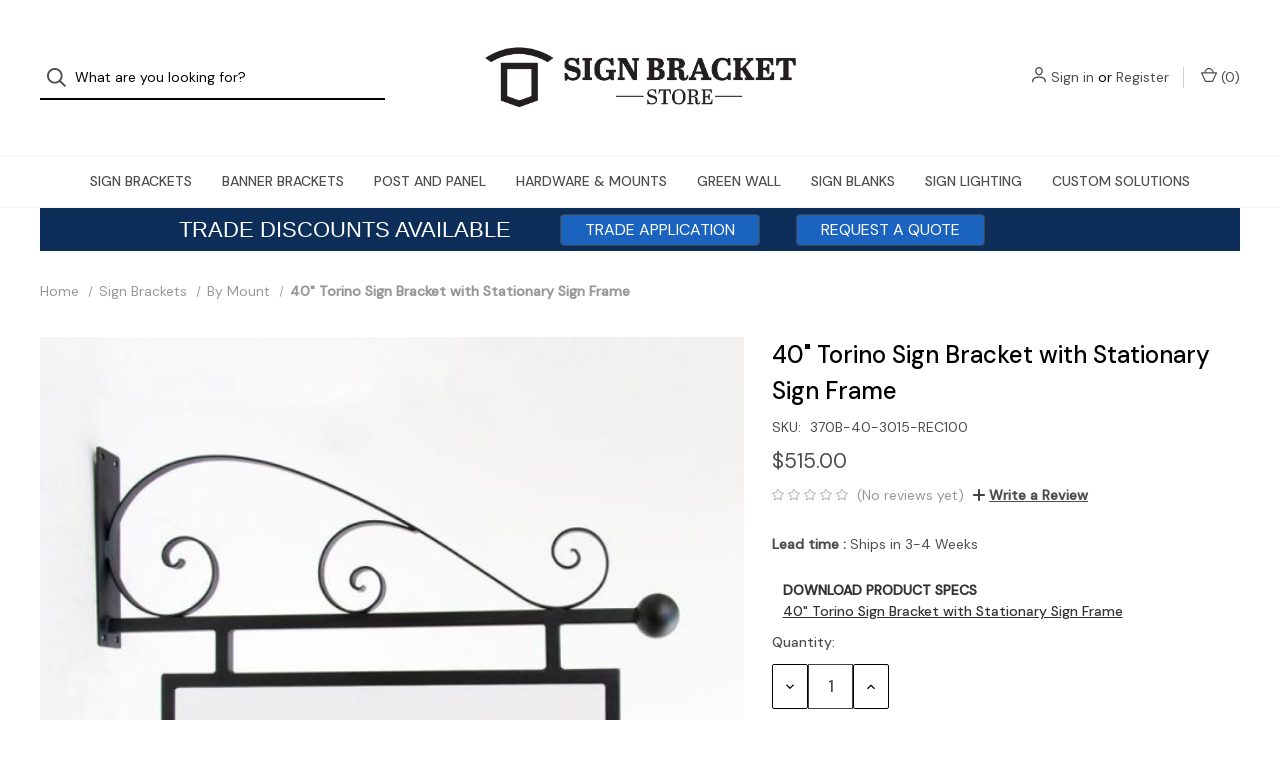

--- FILE ---
content_type: text/html; charset=UTF-8
request_url: https://www.signbracketstore.com/40-torino-sign-bracket-with-stationary-sign-frame/
body_size: 19247
content:


<!DOCTYPE html>
<html class="no-js" lang="en">
    <head>
        <title>40&quot; Torino Sign Bracket with Stationary Sign Frame</title>
        <link rel="dns-prefetch preconnect" href="https://cdn11.bigcommerce.com/s-7wfgulnspc" crossorigin><link rel="dns-prefetch preconnect" href="https://fonts.googleapis.com/" crossorigin><link rel="dns-prefetch preconnect" href="https://fonts.gstatic.com/" crossorigin>
        <meta property="product:price:amount" content="515" /><meta property="product:price:currency" content="USD" /><meta property="og:url" content="https://www.signbracketstore.com/40-torino-sign-bracket-with-stationary-sign-frame/" /><meta property="og:site_name" content="Sign Bracket Store" /><meta name="keywords" content="Iron Brackets, Sign Brackets, Sign Lighting, outdoor barn lights, gooseneck lighting, gooseneck lamp, hanging sign bracket, sign mounting bracket"><meta name="description" content="Traditional sign bracket with scrolls and framed sign blank for rigid non swinging signage, made from 1&quot; square steel tube and flat bar, powder-coated.  Comes with PVC sign blank, custom work available."><link rel='canonical' href='https://www.signbracketstore.com/40-torino-sign-bracket-with-stationary-sign-frame/' /><meta name='platform' content='bigcommerce.stencil' /><meta property="og:type" content="product" />
<meta property="og:title" content="40&quot; Length Torino Sign Bracket with 30&quot;x15&quot; Sign Frame, Includes PVC Sign Blank" />
<meta property="og:description" content="Traditional sign bracket with scrolls and framed sign blank for rigid non swinging signage, made from 1&quot; square steel tube and flat bar, powder-coated.  Comes with PVC sign blank, custom work available." />
<meta property="og:image" content="https://cdn11.bigcommerce.com/s-7wfgulnspc/products/122/images/395/40-torino-sign-bracket-with-stationary-sign-frame-15__04998.1686072190.386.513.jpg?c=1" />
<meta property="pinterest:richpins" content="enabled" />
        
         

        <link href="https://cdn11.bigcommerce.com/s-7wfgulnspc/product_images/SBS-favicon-32x32.png?t=1693262689" rel="shortcut icon">
        <meta name="viewport" content="width=device-width, initial-scale=1">

        <script>
            document.documentElement.className = document.documentElement.className.replace('no-js', 'js');
        </script>

        <script>
    function browserSupportsAllFeatures() {
        return window.Promise
            && window.fetch
            && window.URL
            && window.URLSearchParams
            && window.WeakMap
            // object-fit support
            && ('objectFit' in document.documentElement.style);
    }

    function loadScript(src) {
        var js = document.createElement('script');
        js.src = src;
        js.onerror = function () {
            console.error('Failed to load polyfill script ' + src);
        };
        document.head.appendChild(js);
    }

    if (!browserSupportsAllFeatures()) {
        loadScript('https://cdn11.bigcommerce.com/s-7wfgulnspc/stencil/7f701790-b9b9-013c-82ed-728d484a87b5/e/328ebce0-cbe5-013d-1b49-7a74f2d2c3ce/dist/theme-bundle.polyfills.js');
    }
</script>

        <script>
            window.lazySizesConfig = window.lazySizesConfig || {};
            window.lazySizesConfig.loadMode = 1;
        </script>
        <script async src="https://cdn11.bigcommerce.com/s-7wfgulnspc/stencil/7f701790-b9b9-013c-82ed-728d484a87b5/e/328ebce0-cbe5-013d-1b49-7a74f2d2c3ce/dist/theme-bundle.head_async.js"></script>

        <script src="https://ajax.googleapis.com/ajax/libs/webfont/1.6.26/webfont.js"></script>

        <script>
            WebFont.load({
                custom: {
                    families: ['Karla', 'Roboto', 'Source Sans Pro']
                },
                classes: false
            });
        </script>

        <link href="https://fonts.googleapis.com/css?family=DM+Sans:400,500%7CSpectral:500,300&display=swap" rel="stylesheet">

        <script defer src="//use.fontawesome.com/14aa5078c1.js"></script>

        <link data-stencil-stylesheet href="https://cdn11.bigcommerce.com/s-7wfgulnspc/stencil/7f701790-b9b9-013c-82ed-728d484a87b5/e/328ebce0-cbe5-013d-1b49-7a74f2d2c3ce/css/theme-0c0f2200-d3bf-013e-65a9-6e771e833a19.css" rel="stylesheet">

        <!-- Start Tracking Code for analytics_googleanalytics4 -->

<script data-cfasync="false" src="https://cdn11.bigcommerce.com/shared/js/google_analytics4_bodl_subscribers-358423becf5d870b8b603a81de597c10f6bc7699.js" integrity="sha256-gtOfJ3Avc1pEE/hx6SKj/96cca7JvfqllWA9FTQJyfI=" crossorigin="anonymous"></script>
<script data-cfasync="false">
  (function () {
    window.dataLayer = window.dataLayer || [];

    function gtag(){
        dataLayer.push(arguments);
    }

    function initGA4(event) {
         function setupGtag() {
            function configureGtag() {
                gtag('js', new Date());
                gtag('set', 'developer_id.dMjk3Nj', true);
                gtag('config', 'G-5LRVXND2D7');
            }

            var script = document.createElement('script');

            script.src = 'https://www.googletagmanager.com/gtag/js?id=G-5LRVXND2D7';
            script.async = true;
            script.onload = configureGtag;

            document.head.appendChild(script);
        }

        setupGtag();

        if (typeof subscribeOnBodlEvents === 'function') {
            subscribeOnBodlEvents('G-5LRVXND2D7', false);
        }

        window.removeEventListener(event.type, initGA4);
    }

    

    var eventName = document.readyState === 'complete' ? 'consentScriptsLoaded' : 'DOMContentLoaded';
    window.addEventListener(eventName, initGA4, false);
  })()
</script>

<!-- End Tracking Code for analytics_googleanalytics4 -->

<!-- Start Tracking Code for analytics_siteverification -->

<meta name="google-site-verification" content="WEej-oX1qUv8Ddlkxp243A3NPZGl24GzBbjrOLqC8xY" />



<!-- End Tracking Code for analytics_siteverification -->


<script type="text/javascript" src="https://checkout-sdk.bigcommerce.com/v1/loader.js" defer ></script>
<script src="https://www.google.com/recaptcha/api.js" async defer></script>
<script type="text/javascript">
var BCData = {"product_attributes":{"sku":"370B-40-3015-REC100","upc":null,"mpn":null,"gtin":null,"weight":null,"base":true,"image":null,"price":{"without_tax":{"formatted":"$515.00","value":515,"currency":"USD"},"tax_label":"Tax"},"stock":null,"instock":true,"stock_message":null,"purchasable":true,"purchasing_message":null,"call_for_price_message":null}};
</script>

 <script data-cfasync="false" src="https://microapps.bigcommerce.com/bodl-events/1.9.4/index.js" integrity="sha256-Y0tDj1qsyiKBRibKllwV0ZJ1aFlGYaHHGl/oUFoXJ7Y=" nonce="" crossorigin="anonymous"></script>
 <script data-cfasync="false" nonce="">

 (function() {
    function decodeBase64(base64) {
       const text = atob(base64);
       const length = text.length;
       const bytes = new Uint8Array(length);
       for (let i = 0; i < length; i++) {
          bytes[i] = text.charCodeAt(i);
       }
       const decoder = new TextDecoder();
       return decoder.decode(bytes);
    }
    window.bodl = JSON.parse(decodeBase64("[base64]"));
 })()

 </script>

<script nonce="">
(function () {
    var xmlHttp = new XMLHttpRequest();

    xmlHttp.open('POST', 'https://bes.gcp.data.bigcommerce.com/nobot');
    xmlHttp.setRequestHeader('Content-Type', 'application/json');
    xmlHttp.send('{"store_id":"1002896591","timezone_offset":"-5.0","timestamp":"2026-01-18T12:45:16.06785200Z","visit_id":"679d124c-2b3d-4483-ae24-38231638fb88","channel_id":1}');
})();
</script>

        
            <!-- partial pulled in to the base layout -->

        <script>
            var theme_settings = {
                show_fast_cart: true,
                linksPerCol: 10,
            };
        </script> 

        <input
          type="hidden"
          id="hidden_token"
          value="eyJ0eXAiOiJKV1QiLCJhbGciOiJFUzI1NiJ9.[base64].CXwPQ7NVNS_t_uW0YVGtI5qrHjCVaxXt9wfl-N9_TwSatC1KF2xvmBFEkJlPLN4uNVwgs6m89O7C8o97tzGGzg"
        />
    </head>
    <body>
        <svg data-src="https://cdn11.bigcommerce.com/s-7wfgulnspc/stencil/7f701790-b9b9-013c-82ed-728d484a87b5/e/328ebce0-cbe5-013d-1b49-7a74f2d2c3ce/img/icon-sprite.svg" class="icons-svg-sprite"></svg>

        <header class="header" role="banner">
    <a href="#" class="mobileMenu-toggle" data-mobile-menu-toggle="menu">
        <span class="mobileMenu-toggleIcon">Toggle Menu</span>
    </a>


    <div class="header-logo--wrap">
        <div class="header-logo ">
            <div class="quickSearchWrap" id="quickSearch" aria-hidden="true" tabindex="-1" data-prevent-quick-search-close>
                    <div>
    <!-- snippet location forms_search -->
    <form class="form" onsubmit="return false" data-url="/search.php" data-quick-search-form>
        <fieldset class="form-fieldset">
            <div class="form-field">
                <label class="is-srOnly" for="">Search</label>
                <input class="form-input"
                       data-search-quick
                       name=""
                       id=""
                       data-error-message="Search field cannot be empty."
                       placeholder="What are you looking for?"
                       autocomplete="off"
                >
                <button type="submit" class="form-button" aria-label="Search">
                    <i class="icon" aria-hidden="true">
                        <svg><use xlink:href="#icon-search" /></svg>
                    </i>
                </button>
            </div>
        </fieldset>
    </form>
    <section class="quickSearchResults" data-bind="html: results"></section>
    <p role="status"
       aria-live="polite"
       class="aria-description--hidden"
       data-search-aria-message-predefined-text="product results for"
    ></p>
</div>
            </div>
            
            <div class="logo-and-toggle center">
                    <div class="logo-wrap"><a href="https://www.signbracketstore.com/" class="header-logo__link">
        <div class="header-logo-image-container">
            <img class="header-logo-image" src="https://cdn11.bigcommerce.com/s-7wfgulnspc/images/stencil/original/sbs-logo-icon-on-left_1_1738892638__97538.original.png" alt="Sign Bracket Store" title="Sign Bracket Store">
        </div>
</a>
</div>
            </div>

            <div class="navUser-wrap">
                <nav class="navUser">
    <ul class="navUser-section navUser-section--alt">
        <li class="navUser-item navUser-item--account">
            <i class="icon" aria-hidden="true">
                <svg><use xlink:href="#icon-user" /></svg>
            </i>
                <a class="navUser-action"
                   href="/login.php"
                   aria-label="Sign in"
                >
                    Sign in
                </a>
                    <span>or</span> <a class="navUser-action" href="/login.php?action=create_account" aria-label="Register">Register</a>
        </li>
                
            <li class="navUser-item navUser-item--mobile-search">
                <i class="icon" aria-hidden="true">
                    <svg><use xlink:href="#icon-search" /></svg>
                </i>
            </li>
        
        <li class="navUser-item navUser-item--cart">
            <a
                class="navUser-action"
                data-cart-preview
                data-dropdown="cart-preview-dropdown"
                data-options="align:right"
                href="/cart.php"
                aria-label="Cart with 0 items"
            >
                <i class="icon" aria-hidden="true">
                    <svg><use xlink:href="#icon-cart" /></svg>
                </i>
                (<span class=" cart-quantity"></span>)
            </a>

            <div class="dropdown-menu" id="cart-preview-dropdown" data-dropdown-content aria-hidden="true"></div>
        </li>
    </ul>
</nav>
            </div>
        </div>
    </div>

    <div class="navPages-container" id="menu" data-menu>
        <span class="mobile-closeNav">
    <i class="icon" aria-hidden="true">
        <svg><use xlink:href="#icon-close-large" /></svg>
    </i>
    close
</span>
<nav class="navPages">
    <ul class="navPages-list navPages-list--user d6ce8c34f717647ffb908ce639001f19">
            <li class="navPages-item navUser-item--account">
                <i class="icon" aria-hidden="true">
                    <svg><use xlink:href="#icon-user" /></svg>
                </i>
                <a class="navPages-action" href="/login.php">Sign in</a>
                    or
                    <a class="navPages-action"
                       href="/login.php?action=create_account"
                       aria-label="Register"
                    >
                        Register
                    </a>
            </li>
    </ul>
    <ul class="navPages-list navPages-mega navPages-mainNav">
            <li class="navPages-item">
                <a class="navPages-action has-subMenu activePage"
   href="https://www.signbracketstore.com/sign-brackets/"
   data-collapsible="navPages-24"
   aria-label="Sign Brackets"
>
    Sign Brackets
    <i class="icon navPages-action-moreIcon navPages-action-closed" aria-hidden="true"><svg><use xlink:href="#icon-plus" /></svg></i>
    <i class="icon navPages-action-moreIcon navPages-action-open" aria-hidden="true"><svg><use xlink:href="#icon-minus" /></svg></i>
</a>
<div class="column-menu navPage-subMenu" id="navPages-24" aria-hidden="true" tabindex="-1">
    <ul class="navPage-subMenu-list">
        <li class="navPage-subMenu-item mobile-shopAll">
            <i class="icon navPages-action-moreIcon" aria-hidden="true"><svg><use xlink:href="#icon-chevron-right" /></svg></i>
            <a class="navPage-subMenu-action navPages-action"
               href="https://www.signbracketstore.com/sign-brackets/"
               aria-label="Shop All Sign Brackets"
            >
                    Shop All Sign Brackets
            </a>
        </li>
            <li class="navPage-subMenu-item">
                <i class="icon navPages-action-moreIcon" aria-hidden="true"><svg><use xlink:href="#icon-chevron-right" /></svg></i>
                <a class="navPage-subMenu-action navPages-action"
                    href="https://www.signbracketstore.com/sign-brackets/all-sign-brackets/"
                    aria-label="All Sign Brackets"
                >
                    All Sign Brackets
                </a>
                
            </li>
            <li class="navPage-subMenu-item has-children">
                <i class="icon navPages-action-moreIcon" aria-hidden="true"><svg><use xlink:href="#icon-chevron-right" /></svg></i>
                <a class="navPage-subMenu-action navPages-action activePage"
                    href="https://www.signbracketstore.com/sign-brackets/by-style/"
                    aria-label="By Style"
                >
                    By Style
                </a>
                    <i class="icon navPages-action-moreIcon navPages-action-closed" aria-hidden="true"><svg><use xlink:href="#icon-plus" /></svg></i>
                    <i class="icon navPages-action-moreIcon navPages-action-open" aria-hidden="true"><svg><use xlink:href="#icon-minus" /></svg></i>
                
            </li>
                <li class="navPage-childList-item mobile-shopAll">
                    <a class="navPage-childList-action navPages-action"
                       href="https://www.signbracketstore.com/sign-brackets/by-style/"
                       aria-label="Shop All By Style"
                    >
                            By Style
                    </a>
                </li>
                    <li class="navPage-childList-item">
                        <a class="navPage-childList-action navPages-action"
                            href="https://www.signbracketstore.com/sign-brackets/blade-signs/"
                            aria-label="Blade Signs"
                        >
                            Blade Signs
                        </a>
                    </li>
                    <li class="navPage-childList-item">
                        <a class="navPage-childList-action navPages-action"
                            href="https://www.signbracketstore.com/sign-brackets/straight-arm/"
                            aria-label="Straight Arm"
                        >
                            Straight Arm
                        </a>
                    </li>
                    <li class="navPage-childList-item">
                        <a class="navPage-childList-action navPages-action"
                            href="https://www.signbracketstore.com/sign-brackets/lighted/"
                            aria-label="Lighted"
                        >
                            Lighted
                        </a>
                    </li>
                    <li class="navPage-childList-item">
                        <a class="navPage-childList-action navPages-action"
                            href="https://www.signbracketstore.com/sign-brackets/light-duty-interior/"
                            aria-label="Light Duty &amp; Interior"
                        >
                            Light Duty &amp; Interior
                        </a>
                    </li>
                    <li class="navPage-childList-item">
                        <a class="navPage-childList-action navPages-action"
                            href="https://www.signbracketstore.com/sign-brackets/low-clearance/"
                            aria-label="Low Clearance"
                        >
                            Low Clearance
                        </a>
                    </li>
                    <li class="navPage-childList-item">
                        <a class="navPage-childList-action navPages-action"
                            href="https://www.signbracketstore.com/sign-brackets/real-estate/"
                            aria-label="Real Estate"
                        >
                            Real Estate
                        </a>
                    </li>
                    <li class="navPage-childList-item">
                        <a class="navPage-childList-action navPages-action"
                            href="https://www.signbracketstore.com/sign-blanks-displays/sign-blank-shape/sidewalk/"
                            aria-label="Sidewalk"
                        >
                            Sidewalk
                        </a>
                    </li>
            <li class="navPage-subMenu-item has-children">
                <i class="icon navPages-action-moreIcon" aria-hidden="true"><svg><use xlink:href="#icon-chevron-right" /></svg></i>
                <a class="navPage-subMenu-action navPages-action"
                    href="https://www.signbracketstore.com/sign-brackets/by-mount/"
                    aria-label="By Mount"
                >
                    By Mount
                </a>
                    <i class="icon navPages-action-moreIcon navPages-action-closed" aria-hidden="true"><svg><use xlink:href="#icon-plus" /></svg></i>
                    <i class="icon navPages-action-moreIcon navPages-action-open" aria-hidden="true"><svg><use xlink:href="#icon-minus" /></svg></i>
                
            </li>
                <li class="navPage-childList-item mobile-shopAll">
                    <a class="navPage-childList-action navPages-action"
                       href="https://www.signbracketstore.com/sign-brackets/by-mount/"
                       aria-label="Shop All By Mount"
                    >
                            By Mount
                    </a>
                </li>
                    <li class="navPage-childList-item">
                        <a class="navPage-childList-action navPages-action"
                            href="https://www.signbracketstore.com/sign-brackets/by-mount/wall-mount/"
                            aria-label="Wall Mount"
                        >
                            Wall Mount
                        </a>
                    </li>
                    <li class="navPage-childList-item">
                        <a class="navPage-childList-action navPages-action"
                            href="https://www.signbracketstore.com/sign-brackets/by-mount/fixed-mount/"
                            aria-label="Fixed Mount (Non Swinging Signs)"
                        >
                            Fixed Mount (Non Swinging Signs)
                        </a>
                    </li>
                    <li class="navPage-childList-item">
                        <a class="navPage-childList-action navPages-action"
                            href="https://www.signbracketstore.com/sign-brackets/by-mount/pole-post-mount/"
                            aria-label="Pole Post Mount"
                        >
                            Pole Post Mount
                        </a>
                    </li>
                    <li class="navPage-childList-item">
                        <a class="navPage-childList-action navPages-action"
                            href="https://www.signbracketstore.com/sign-brackets/by-mount/ceiling-mount/"
                            aria-label="Ceiling Mount"
                        >
                            Ceiling Mount
                        </a>
                    </li>
    </ul>
</div>
            </li>
            <li class="navPages-item">
                <a class="navPages-action has-subMenu"
   href="https://www.signbracketstore.com/banner-brackets/"
   data-collapsible="navPages-25"
   aria-label="Banner Brackets"
>
    Banner Brackets
    <i class="icon navPages-action-moreIcon navPages-action-closed" aria-hidden="true"><svg><use xlink:href="#icon-plus" /></svg></i>
    <i class="icon navPages-action-moreIcon navPages-action-open" aria-hidden="true"><svg><use xlink:href="#icon-minus" /></svg></i>
</a>
<div class="column-menu navPage-subMenu" id="navPages-25" aria-hidden="true" tabindex="-1">
    <ul class="navPage-subMenu-list">
        <li class="navPage-subMenu-item mobile-shopAll">
            <i class="icon navPages-action-moreIcon" aria-hidden="true"><svg><use xlink:href="#icon-chevron-right" /></svg></i>
            <a class="navPage-subMenu-action navPages-action"
               href="https://www.signbracketstore.com/banner-brackets/"
               aria-label="Shop All Banner Brackets"
            >
                    Shop All Banner Brackets
            </a>
        </li>
            <li class="navPage-subMenu-item">
                <i class="icon navPages-action-moreIcon" aria-hidden="true"><svg><use xlink:href="#icon-chevron-right" /></svg></i>
                <a class="navPage-subMenu-action navPages-action"
                    href="https://www.signbracketstore.com/banner-brackets/all-banner-brackets/"
                    aria-label="All Banner Brackets"
                >
                    All Banner Brackets
                </a>
                
            </li>
            <li class="navPage-subMenu-item has-children">
                <i class="icon navPages-action-moreIcon" aria-hidden="true"><svg><use xlink:href="#icon-chevron-right" /></svg></i>
                <a class="navPage-subMenu-action navPages-action"
                    href="https://www.signbracketstore.com/banner-brackets/by-style/"
                    aria-label="By Style"
                >
                    By Style
                </a>
                    <i class="icon navPages-action-moreIcon navPages-action-closed" aria-hidden="true"><svg><use xlink:href="#icon-plus" /></svg></i>
                    <i class="icon navPages-action-moreIcon navPages-action-open" aria-hidden="true"><svg><use xlink:href="#icon-minus" /></svg></i>
                
            </li>
                <li class="navPage-childList-item mobile-shopAll">
                    <a class="navPage-childList-action navPages-action"
                       href="https://www.signbracketstore.com/banner-brackets/by-style/"
                       aria-label="Shop All By Style"
                    >
                            By Style
                    </a>
                </li>
                    <li class="navPage-childList-item">
                        <a class="navPage-childList-action navPages-action"
                            href="https://www.signbracketstore.com/banner-brackets/by-style/ball-finial/"
                            aria-label="Ball Finial"
                        >
                            Ball Finial
                        </a>
                    </li>
                    <li class="navPage-childList-item">
                        <a class="navPage-childList-action navPages-action"
                            href="https://www.signbracketstore.com/banner-brackets/by-style/lighted/"
                            aria-label="Lighted"
                        >
                            Lighted
                        </a>
                    </li>
                    <li class="navPage-childList-item">
                        <a class="navPage-childList-action navPages-action"
                            href="https://www.signbracketstore.com/banner-brackets/by-style/straight-arm/"
                            aria-label="Straight Arm"
                        >
                            Straight Arm
                        </a>
                    </li>
                    <li class="navPage-childList-item">
                        <a class="navPage-childList-action navPages-action"
                            href="https://www.signbracketstore.com/banner-brackets/by-style/trapeze/"
                            aria-label="Trapeze"
                        >
                            Trapeze
                        </a>
                    </li>
            <li class="navPage-subMenu-item has-children">
                <i class="icon navPages-action-moreIcon" aria-hidden="true"><svg><use xlink:href="#icon-chevron-right" /></svg></i>
                <a class="navPage-subMenu-action navPages-action"
                    href="https://www.signbracketstore.com/banner-brackets/by-mount/"
                    aria-label="By Mount"
                >
                    By Mount
                </a>
                    <i class="icon navPages-action-moreIcon navPages-action-closed" aria-hidden="true"><svg><use xlink:href="#icon-plus" /></svg></i>
                    <i class="icon navPages-action-moreIcon navPages-action-open" aria-hidden="true"><svg><use xlink:href="#icon-minus" /></svg></i>
                
            </li>
                <li class="navPage-childList-item mobile-shopAll">
                    <a class="navPage-childList-action navPages-action"
                       href="https://www.signbracketstore.com/banner-brackets/by-mount/"
                       aria-label="Shop All By Mount"
                    >
                            By Mount
                    </a>
                </li>
                    <li class="navPage-childList-item">
                        <a class="navPage-childList-action navPages-action"
                            href="https://www.signbracketstore.com/banner-brackets/by-mount/post-mount/"
                            aria-label="Post Mount"
                        >
                            Post Mount
                        </a>
                    </li>
                    <li class="navPage-childList-item">
                        <a class="navPage-childList-action navPages-action"
                            href="https://www.signbracketstore.com/banner-brackets/by-mount/wall-and-corner-mount/"
                            aria-label="Wall and Corner Mount"
                        >
                            Wall and Corner Mount
                        </a>
                    </li>
    </ul>
</div>
            </li>
            <li class="navPages-item">
                <a class="navPages-action has-subMenu"
   href="https://www.signbracketstore.com/post-and-panel/"
   data-collapsible="navPages-26"
   aria-label="Post and Panel"
>
    Post and Panel
    <i class="icon navPages-action-moreIcon navPages-action-closed" aria-hidden="true"><svg><use xlink:href="#icon-plus" /></svg></i>
    <i class="icon navPages-action-moreIcon navPages-action-open" aria-hidden="true"><svg><use xlink:href="#icon-minus" /></svg></i>
</a>
<div class="column-menu navPage-subMenu" id="navPages-26" aria-hidden="true" tabindex="-1">
    <ul class="navPage-subMenu-list">
        <li class="navPage-subMenu-item mobile-shopAll">
            <i class="icon navPages-action-moreIcon" aria-hidden="true"><svg><use xlink:href="#icon-chevron-right" /></svg></i>
            <a class="navPage-subMenu-action navPages-action"
               href="https://www.signbracketstore.com/post-and-panel/"
               aria-label="Shop All Post and Panel"
            >
                    Shop All Post and Panel
            </a>
        </li>
            <li class="navPage-subMenu-item">
                <i class="icon navPages-action-moreIcon" aria-hidden="true"><svg><use xlink:href="#icon-chevron-right" /></svg></i>
                <a class="navPage-subMenu-action navPages-action"
                    href="https://www.signbracketstore.com/post-and-panel/all-post-and-panel/"
                    aria-label="All Post and Panel"
                >
                    All Post and Panel
                </a>
                
            </li>
            <li class="navPage-subMenu-item">
                <i class="icon navPages-action-moreIcon" aria-hidden="true"><svg><use xlink:href="#icon-chevron-right" /></svg></i>
                <a class="navPage-subMenu-action navPages-action"
                    href="https://www.signbracketstore.com/post-and-panel/post-bases/"
                    aria-label="Post Bases"
                >
                    Post Bases
                </a>
                
            </li>
            <li class="navPage-subMenu-item">
                <i class="icon navPages-action-moreIcon" aria-hidden="true"><svg><use xlink:href="#icon-chevron-right" /></svg></i>
                <a class="navPage-subMenu-action navPages-action"
                    href="https://www.signbracketstore.com/post-and-panel/post-finials/"
                    aria-label="Post Finials"
                >
                    Post Finials
                </a>
                
            </li>
            <li class="navPage-subMenu-item">
                <i class="icon navPages-action-moreIcon" aria-hidden="true"><svg><use xlink:href="#icon-chevron-right" /></svg></i>
                <a class="navPage-subMenu-action navPages-action"
                    href="https://www.signbracketstore.com/post-and-panel/posts-and-poles/"
                    aria-label="Posts and Poles"
                >
                    Posts and Poles
                </a>
                
            </li>
            <li class="navPage-subMenu-item">
                <i class="icon navPages-action-moreIcon" aria-hidden="true"><svg><use xlink:href="#icon-chevron-right" /></svg></i>
                <a class="navPage-subMenu-action navPages-action"
                    href="https://www.signbracketstore.com/post-and-panel/real-estate/"
                    aria-label="Real Estate"
                >
                    Real Estate
                </a>
                
            </li>
            <li class="navPage-subMenu-item">
                <i class="icon navPages-action-moreIcon" aria-hidden="true"><svg><use xlink:href="#icon-chevron-right" /></svg></i>
                <a class="navPage-subMenu-action navPages-action"
                    href="https://www.signbracketstore.com/post-and-panel/double-post/"
                    aria-label="Double Post"
                >
                    Double Post
                </a>
                
            </li>
            <li class="navPage-subMenu-item">
                <i class="icon navPages-action-moreIcon" aria-hidden="true"><svg><use xlink:href="#icon-chevron-right" /></svg></i>
                <a class="navPage-subMenu-action navPages-action"
                    href="https://www.signbracketstore.com/post-and-panel/single-post/"
                    aria-label="Single Post"
                >
                    Single Post
                </a>
                
            </li>
    </ul>
</div>
            </li>
            <li class="navPages-item">
                <a class="navPages-action has-subMenu"
   href="https://www.signbracketstore.com/hardware-mounts/"
   data-collapsible="navPages-27"
   aria-label="Hardware &amp; Mounts"
>
    Hardware &amp; Mounts
    <i class="icon navPages-action-moreIcon navPages-action-closed" aria-hidden="true"><svg><use xlink:href="#icon-plus" /></svg></i>
    <i class="icon navPages-action-moreIcon navPages-action-open" aria-hidden="true"><svg><use xlink:href="#icon-minus" /></svg></i>
</a>
<div class="column-menu navPage-subMenu" id="navPages-27" aria-hidden="true" tabindex="-1">
    <ul class="navPage-subMenu-list">
        <li class="navPage-subMenu-item mobile-shopAll">
            <i class="icon navPages-action-moreIcon" aria-hidden="true"><svg><use xlink:href="#icon-chevron-right" /></svg></i>
            <a class="navPage-subMenu-action navPages-action"
               href="https://www.signbracketstore.com/hardware-mounts/"
               aria-label="Shop All Hardware &amp; Mounts"
            >
                    Shop All Hardware &amp; Mounts
            </a>
        </li>
            <li class="navPage-subMenu-item">
                <i class="icon navPages-action-moreIcon" aria-hidden="true"><svg><use xlink:href="#icon-chevron-right" /></svg></i>
                <a class="navPage-subMenu-action navPages-action"
                    href="https://www.signbracketstore.com/hardware-mounts/all-hardware-mounts/"
                    aria-label="All Hardware &amp; Mounts"
                >
                    All Hardware &amp; Mounts
                </a>
                
            </li>
            <li class="navPage-subMenu-item">
                <i class="icon navPages-action-moreIcon" aria-hidden="true"><svg><use xlink:href="#icon-chevron-right" /></svg></i>
                <a class="navPage-subMenu-action navPages-action"
                    href="https://www.signbracketstore.com/hardware-mounts/direct-sign-mounts/"
                    aria-label="Direct Sign Mounts"
                >
                    Direct Sign Mounts
                </a>
                
            </li>
            <li class="navPage-subMenu-item">
                <i class="icon navPages-action-moreIcon" aria-hidden="true"><svg><use xlink:href="#icon-chevron-right" /></svg></i>
                <a class="navPage-subMenu-action navPages-action"
                    href="https://www.signbracketstore.com/hardware-mounts/french-cleats/"
                    aria-label="French Cleats"
                >
                    French Cleats
                </a>
                
            </li>
            <li class="navPage-subMenu-item">
                <i class="icon navPages-action-moreIcon" aria-hidden="true"><svg><use xlink:href="#icon-chevron-right" /></svg></i>
                <a class="navPage-subMenu-action navPages-action"
                    href="https://www.signbracketstore.com/hardware-mounts/hanging-hardware/"
                    aria-label="Hanging Hardware"
                >
                    Hanging Hardware
                </a>
                
            </li>
            <li class="navPage-subMenu-item">
                <i class="icon navPages-action-moreIcon" aria-hidden="true"><svg><use xlink:href="#icon-chevron-right" /></svg></i>
                <a class="navPage-subMenu-action navPages-action"
                    href="https://www.signbracketstore.com/hardware-mounts/pole-mount/"
                    aria-label="Pole Mount"
                >
                    Pole Mount
                </a>
                
            </li>
            <li class="navPage-subMenu-item">
                <i class="icon navPages-action-moreIcon" aria-hidden="true"><svg><use xlink:href="#icon-chevron-right" /></svg></i>
                <a class="navPage-subMenu-action navPages-action"
                    href="https://www.signbracketstore.com/hardware-mounts/wall-mount/"
                    aria-label="Wall and Fence Mount"
                >
                    Wall and Fence Mount
                </a>
                
            </li>
    </ul>
</div>
            </li>
            <li class="navPages-item">
                <a class="navPages-action"
   href="https://www.signbracketstore.com/green-wall/"
   aria-label="Green Wall"
>
    Green Wall
</a>
            </li>
            <li class="navPages-item">
                <a class="navPages-action has-subMenu"
   href="https://www.signbracketstore.com/sign-blanks-displays/"
   data-collapsible="navPages-28"
   aria-label="Sign Blanks"
>
    Sign Blanks
    <i class="icon navPages-action-moreIcon navPages-action-closed" aria-hidden="true"><svg><use xlink:href="#icon-plus" /></svg></i>
    <i class="icon navPages-action-moreIcon navPages-action-open" aria-hidden="true"><svg><use xlink:href="#icon-minus" /></svg></i>
</a>
<div class="column-menu navPage-subMenu" id="navPages-28" aria-hidden="true" tabindex="-1">
    <ul class="navPage-subMenu-list">
        <li class="navPage-subMenu-item mobile-shopAll">
            <i class="icon navPages-action-moreIcon" aria-hidden="true"><svg><use xlink:href="#icon-chevron-right" /></svg></i>
            <a class="navPage-subMenu-action navPages-action"
               href="https://www.signbracketstore.com/sign-blanks-displays/"
               aria-label="Shop All Sign Blanks"
            >
                    Shop All Sign Blanks
            </a>
        </li>
            <li class="navPage-subMenu-item">
                <i class="icon navPages-action-moreIcon" aria-hidden="true"><svg><use xlink:href="#icon-chevron-right" /></svg></i>
                <a class="navPage-subMenu-action navPages-action"
                    href="https://www.signbracketstore.com/sign-blanks-displays/all-sign-blanks-displays/"
                    aria-label="All Sign Blanks &amp; Displays"
                >
                    All Sign Blanks &amp; Displays
                </a>
                
            </li>
            <li class="navPage-subMenu-item has-children">
                <i class="icon navPages-action-moreIcon" aria-hidden="true"><svg><use xlink:href="#icon-chevron-right" /></svg></i>
                <a class="navPage-subMenu-action navPages-action"
                    href="https://www.signbracketstore.com/sign-blanks-displays/sign-blank-shape/"
                    aria-label="Sign Blank Shape"
                >
                    Sign Blank Shape
                </a>
                    <i class="icon navPages-action-moreIcon navPages-action-closed" aria-hidden="true"><svg><use xlink:href="#icon-plus" /></svg></i>
                    <i class="icon navPages-action-moreIcon navPages-action-open" aria-hidden="true"><svg><use xlink:href="#icon-minus" /></svg></i>
                
            </li>
                <li class="navPage-childList-item mobile-shopAll">
                    <a class="navPage-childList-action navPages-action"
                       href="https://www.signbracketstore.com/sign-blanks-displays/sign-blank-shape/"
                       aria-label="Shop All Sign Blank Shape"
                    >
                            Sign Blank Shape
                    </a>
                </li>
                    <li class="navPage-childList-item">
                        <a class="navPage-childList-action navPages-action"
                            href="https://www.signbracketstore.com/sign-blanks-displays/sign-blank-shape/round/"
                            aria-label="Round and Oval"
                        >
                            Round and Oval
                        </a>
                    </li>
                    <li class="navPage-childList-item">
                        <a class="navPage-childList-action navPages-action"
                            href="https://www.signbracketstore.com/sign-blanks-displays/sign-blank-shape/square/"
                            aria-label="Square and Rectangle"
                        >
                            Square and Rectangle
                        </a>
                    </li>
            <li class="navPage-subMenu-item">
                <i class="icon navPages-action-moreIcon" aria-hidden="true"><svg><use xlink:href="#icon-chevron-right" /></svg></i>
                <a class="navPage-subMenu-action navPages-action"
                    href="https://www.signbracketstore.com/sign-blanks-displays/sign-blank-hanging-hardware/"
                    aria-label="Sign Blank Hanging Hardware"
                >
                    Sign Blank Hanging Hardware
                </a>
                
            </li>
    </ul>
</div>
            </li>
            <li class="navPages-item">
                <a class="navPages-action has-subMenu"
   href="https://www.signbracketstore.com/sign-lighting/"
   data-collapsible="navPages-29"
   aria-label="Sign Lighting"
>
    Sign Lighting
    <i class="icon navPages-action-moreIcon navPages-action-closed" aria-hidden="true"><svg><use xlink:href="#icon-plus" /></svg></i>
    <i class="icon navPages-action-moreIcon navPages-action-open" aria-hidden="true"><svg><use xlink:href="#icon-minus" /></svg></i>
</a>
<div class="column-menu navPage-subMenu" id="navPages-29" aria-hidden="true" tabindex="-1">
    <ul class="navPage-subMenu-list">
        <li class="navPage-subMenu-item mobile-shopAll">
            <i class="icon navPages-action-moreIcon" aria-hidden="true"><svg><use xlink:href="#icon-chevron-right" /></svg></i>
            <a class="navPage-subMenu-action navPages-action"
               href="https://www.signbracketstore.com/sign-lighting/"
               aria-label="Shop All Sign Lighting"
            >
                    Shop All Sign Lighting
            </a>
        </li>
            <li class="navPage-subMenu-item">
                <i class="icon navPages-action-moreIcon" aria-hidden="true"><svg><use xlink:href="#icon-chevron-right" /></svg></i>
                <a class="navPage-subMenu-action navPages-action"
                    href="https://www.signbracketstore.com/commercial-lighting/all-commercial-lighting/"
                    aria-label="All Commercial Lighting"
                >
                    All Commercial Lighting
                </a>
                
            </li>
            <li class="navPage-subMenu-item">
                <i class="icon navPages-action-moreIcon" aria-hidden="true"><svg><use xlink:href="#icon-chevron-right" /></svg></i>
                <a class="navPage-subMenu-action navPages-action"
                    href="https://www.signbracketstore.com/commercial-lighting/bullet-lights/"
                    aria-label="Bullet Lights"
                >
                    Bullet Lights
                </a>
                
            </li>
            <li class="navPage-subMenu-item">
                <i class="icon navPages-action-moreIcon" aria-hidden="true"><svg><use xlink:href="#icon-chevron-right" /></svg></i>
                <a class="navPage-subMenu-action navPages-action"
                    href="https://www.signbracketstore.com/commercial-lighting/flood-and-spot-lights/"
                    aria-label="Flood and Spot Lights"
                >
                    Flood and Spot Lights
                </a>
                
            </li>
            <li class="navPage-subMenu-item">
                <i class="icon navPages-action-moreIcon" aria-hidden="true"><svg><use xlink:href="#icon-chevron-right" /></svg></i>
                <a class="navPage-subMenu-action navPages-action"
                    href="https://www.signbracketstore.com/commercial-lighting/gooseneck-lights/"
                    aria-label="Gooseneck Lights"
                >
                    Gooseneck Lights
                </a>
                
            </li>
            <li class="navPage-subMenu-item">
                <i class="icon navPages-action-moreIcon" aria-hidden="true"><svg><use xlink:href="#icon-chevron-right" /></svg></i>
                <a class="navPage-subMenu-action navPages-action"
                    href="https://www.signbracketstore.com/commercial-lighting/lighting-accessories/"
                    aria-label="Lighting Accessories"
                >
                    Lighting Accessories
                </a>
                
            </li>
            <li class="navPage-subMenu-item">
                <i class="icon navPages-action-moreIcon" aria-hidden="true"><svg><use xlink:href="#icon-chevron-right" /></svg></i>
                <a class="navPage-subMenu-action navPages-action"
                    href="https://www.signbracketstore.com/commercial-lighting/street-lights-and-lighted-post-fixtures/"
                    aria-label="Street Lights and Lighted Post Fixtures"
                >
                    Street Lights and Lighted Post Fixtures
                </a>
                
            </li>
            <li class="navPage-subMenu-item">
                <i class="icon navPages-action-moreIcon" aria-hidden="true"><svg><use xlink:href="#icon-chevron-right" /></svg></i>
                <a class="navPage-subMenu-action navPages-action"
                    href="https://www.signbracketstore.com/commercial-lighting/wall-lighting/"
                    aria-label="Wall  Lighting"
                >
                    Wall  Lighting
                </a>
                
            </li>
    </ul>
</div>
            </li>
            <li class="navPages-item">
                <a class="navPages-action"
   href="https://www.signbracketstore.com/custom-solutions-1/"
   aria-label="Custom Solutions"
>
    Custom Solutions
</a>
            </li>
    </ul>
    <ul class="navPages-list navPages-list--user">
    </ul>
</nav>
    </div>
</header>

<div class="container">
    <div data-content-region="header_bottom--global"><div data-layout-id="e9c56443-cc71-4f7b-9f73-1735d15bfe86">       <div data-sub-layout-container="38fa95f7-bee4-43ec-8d96-c4f87c51b39e" data-layout-name="Layout">
    <style data-container-styling="38fa95f7-bee4-43ec-8d96-c4f87c51b39e">
        [data-sub-layout-container="38fa95f7-bee4-43ec-8d96-c4f87c51b39e"] {
            box-sizing: border-box;
            display: flex;
            flex-wrap: wrap;
            z-index: 0;
            position: relative;
            height: ;
            background-color: rgba(12, 46, 89, 1);
            padding-top: 5px;
            padding-right: 0px;
            padding-bottom: 5px;
            padding-left: 0px;
            margin-top: 0px;
            margin-right: 0px;
            margin-bottom: -5px;
            margin-left: 0px;
            border-width: 0px;
            border-style: solid;
            border-color: #333333;
        }

        [data-sub-layout-container="38fa95f7-bee4-43ec-8d96-c4f87c51b39e"]:after {
            display: block;
            position: absolute;
            top: 0;
            left: 0;
            bottom: 0;
            right: 0;
            background-size: cover;
            z-index: -2;
            content: '';
        }
    </style>

    <div data-sub-layout="748240a1-2b17-4f05-96ac-789ef7fb4393">
        <style data-column-styling="748240a1-2b17-4f05-96ac-789ef7fb4393">
            [data-sub-layout="748240a1-2b17-4f05-96ac-789ef7fb4393"] {
                display: flex;
                flex-direction: column;
                box-sizing: border-box;
                flex-basis: 8.333333333333332%;
                max-width: 8.333333333333332%;
                z-index: 0;
                position: relative;
                height: ;
                padding-top: 0px;
                padding-right: 10.5px;
                padding-bottom: 0px;
                padding-left: 10.5px;
                margin-top: 0px;
                margin-right: 0px;
                margin-bottom: 0px;
                margin-left: 0px;
                border-width: 0px;
                border-style: solid;
                border-color: #333333;
                justify-content: center;
            }
            [data-sub-layout="748240a1-2b17-4f05-96ac-789ef7fb4393"]:after {
                display: block;
                position: absolute;
                top: 0;
                left: 0;
                bottom: 0;
                right: 0;
                background-size: cover;
                z-index: auto;
            }
            @media only screen and (max-width: 700px) {
                [data-sub-layout="748240a1-2b17-4f05-96ac-789ef7fb4393"] {
                    flex-basis: 100%;
                    max-width: 100%;
                }
            }
        </style>
    </div>
    <div data-sub-layout="cb84d25a-c0ee-4b0a-970e-8a371c44756c">
        <style data-column-styling="cb84d25a-c0ee-4b0a-970e-8a371c44756c">
            [data-sub-layout="cb84d25a-c0ee-4b0a-970e-8a371c44756c"] {
                display: flex;
                flex-direction: column;
                box-sizing: border-box;
                flex-basis: 33.33333333333333%;
                max-width: 33.33333333333333%;
                z-index: 0;
                position: relative;
                height: ;
                padding-top: 0px;
                padding-right: 0px;
                padding-bottom: 0px;
                padding-left: 10.5px;
                margin-top: 0px;
                margin-right: -25px;
                margin-bottom: 0px;
                margin-left: 0px;
                border-width: 0px;
                border-style: solid;
                border-color: #333333;
                justify-content: center;
            }
            [data-sub-layout="cb84d25a-c0ee-4b0a-970e-8a371c44756c"]:after {
                display: block;
                position: absolute;
                top: 0;
                left: 0;
                bottom: 0;
                right: 0;
                background-size: cover;
                z-index: auto;
            }
            @media only screen and (max-width: 700px) {
                [data-sub-layout="cb84d25a-c0ee-4b0a-970e-8a371c44756c"] {
                    flex-basis: 100%;
                    max-width: 100%;
                }
            }
        </style>
        <div data-widget-id="8491696e-6579-4bfb-8770-eac2717fe0b8" data-placement-id="3e626c05-d107-4b00-a6da-054f10aa4d03" data-placement-status="ACTIVE"><style>
    .sd-simple-text-8491696e-6579-4bfb-8770-eac2717fe0b8 {
      padding-top: 0px;
      padding-right: 0px;
      padding-bottom: 0px;
      padding-left: 0px;

      margin-top: 0px;
      margin-right: 0px;
      margin-bottom: 0px;
      margin-left: 0px;

    }

    .sd-simple-text-8491696e-6579-4bfb-8770-eac2717fe0b8 * {
      margin: 0;
      padding: 0;

        color: rgba(255,255,255,1);
        font-family: Verdana, sans-serif;
        font-weight: 300;
        font-size: 22px;
        min-height: 22px;

    }

    .sd-simple-text-8491696e-6579-4bfb-8770-eac2717fe0b8 {
        text-align: center;
    }

    #sd-simple-text-editable-8491696e-6579-4bfb-8770-eac2717fe0b8 {
      min-width: 14px;
      line-height: 1.5;
      display: inline-block;
    }

    #sd-simple-text-editable-8491696e-6579-4bfb-8770-eac2717fe0b8[data-edit-mode="true"]:hover,
    #sd-simple-text-editable-8491696e-6579-4bfb-8770-eac2717fe0b8[data-edit-mode="true"]:active,
    #sd-simple-text-editable-8491696e-6579-4bfb-8770-eac2717fe0b8[data-edit-mode="true"]:focus {
      outline: 1px dashed #3C64F4;
    }

    #sd-simple-text-editable-8491696e-6579-4bfb-8770-eac2717fe0b8 strong,
    #sd-simple-text-editable-8491696e-6579-4bfb-8770-eac2717fe0b8 strong * {
      font-weight: bold;
    }

    #sd-simple-text-editable-8491696e-6579-4bfb-8770-eac2717fe0b8 a {
      color: inherit;
    }

    @supports (color: color-mix(in srgb, #000 50%, #fff 50%)) {
      #sd-simple-text-editable-8491696e-6579-4bfb-8770-eac2717fe0b8 a:hover,
      #sd-simple-text-editable-8491696e-6579-4bfb-8770-eac2717fe0b8 a:active,
      #sd-simple-text-editable-8491696e-6579-4bfb-8770-eac2717fe0b8 a:focus {
        color: color-mix(in srgb, currentColor 68%, white 32%);
      }
    }

    @supports not (color: color-mix(in srgb, #000 50%, #fff 50%)) {
      #sd-simple-text-editable-8491696e-6579-4bfb-8770-eac2717fe0b8 a:hover,
      #sd-simple-text-editable-8491696e-6579-4bfb-8770-eac2717fe0b8 a:active,
      #sd-simple-text-editable-8491696e-6579-4bfb-8770-eac2717fe0b8 a:focus {
        filter: brightness(2);
      }
    }
</style>

<div class="sd-simple-text-8491696e-6579-4bfb-8770-eac2717fe0b8 ">
  <div id="sd-simple-text-editable-8491696e-6579-4bfb-8770-eac2717fe0b8" data-edit-mode="">
    <p>TRADE DISCOUNTS AVAILABLE</p>
  </div>
</div>

</div>
    </div>
    <div data-sub-layout="0d325fd0-ce32-4165-aced-b6191679c619">
        <style data-column-styling="0d325fd0-ce32-4165-aced-b6191679c619">
            [data-sub-layout="0d325fd0-ce32-4165-aced-b6191679c619"] {
                display: flex;
                flex-direction: column;
                box-sizing: border-box;
                flex-basis: 25%;
                max-width: 25%;
                z-index: 0;
                position: relative;
                height: ;
                padding-top: 0px;
                padding-right: 10.5px;
                padding-bottom: 0px;
                padding-left: 0px;
                margin-top: 0px;
                margin-right: -75px;
                margin-bottom: 0px;
                margin-left: 0px;
                border-width: 0px;
                border-style: solid;
                border-color: #333333;
                justify-content: center;
            }
            [data-sub-layout="0d325fd0-ce32-4165-aced-b6191679c619"]:after {
                display: block;
                position: absolute;
                top: 0;
                left: 0;
                bottom: 0;
                right: 0;
                background-size: cover;
                z-index: auto;
            }
            @media only screen and (max-width: 700px) {
                [data-sub-layout="0d325fd0-ce32-4165-aced-b6191679c619"] {
                    flex-basis: 100%;
                    max-width: 100%;
                }
            }
        </style>
        <div data-widget-id="eff3d382-2506-4dde-b241-a4be62d3f6e8" data-placement-id="7f7f49d4-113c-49c7-bf57-3e76560d1b11" data-placement-status="ACTIVE"><style>
    .sd-button-eff3d382-2506-4dde-b241-a4be62d3f6e8 {
        display: flex;
        align-items: center;
            justify-content: center;
    }

    .sd-button-eff3d382-2506-4dde-b241-a4be62d3f6e8 .buttonLink > a {
        text-decoration: none;
        background-color: rgba(26,99,191,1);
        border: 1px solid #444444;
        border-radius: 4px;
        color: #FFFFFF;
        font-size: 16px;
        font-family: inherit;
        font-weight: 400;
        padding-top: 3px;
        padding-right: 24px;
        padding-bottom: 3px;
        padding-left: 24px;
        margin-top: 0px;
        margin-right: 0px;
        margin-bottom: 0px;
        margin-left: 0px;
        text-align: center;
        cursor: pointer;
    }

    .sd-button-eff3d382-2506-4dde-b241-a4be62d3f6e8 .buttonLink > a:hover {
        background-color: #666666;
        border-color: #666666;
        color: #FFFFFF;
    }

    @media only screen and (max-width: 700px) {
        .sd-button-eff3d382-2506-4dde-b241-a4be62d3f6e8 { }
    }

    #sd-simple-button-editable-eff3d382-2506-4dde-b241-a4be62d3f6e8 {
        min-width: 14px;
        line-height: 1.5;
        display: inline-block;
    }

    #sd-simple-button-editable-eff3d382-2506-4dde-b241-a4be62d3f6e8 * {
        margin: 0;
        padding: 0;
    }

    #sd-simple-button-editable-eff3d382-2506-4dde-b241-a4be62d3f6e8[data-edit-mode="true"]:hover,
    #sd-simple-button-editable-eff3d382-2506-4dde-b241-a4be62d3f6e8[data-edit-mode="true"]:active,
    #sd-simple-button-editable-eff3d382-2506-4dde-b241-a4be62d3f6e8[data-edit-mode="true"]:focus {
        outline: 1px dashed #3C64F4;
    }

    #sd-simple-button-editable-eff3d382-2506-4dde-b241-a4be62d3f6e8 strong,
    #sd-simple-button-editable-eff3d382-2506-4dde-b241-a4be62d3f6e8 strong * {
        font-weight: bold;
    }
</style>

<div class="sd-button-eff3d382-2506-4dde-b241-a4be62d3f6e8">
    <div class="buttonLink" role="button">
        <a href="https://www.signbracketstore.com/trade-app/" target="_top" id="sd-simple-button-editable-eff3d382-2506-4dde-b241-a4be62d3f6e8" data-edit-mode="">
            TRADE APPLICATION
        </a>
    </div>
</div>

</div>
    </div>
    <div data-sub-layout="e9d4d1e3-28ad-4bf1-a3a9-d90ea1f7b284">
        <style data-column-styling="e9d4d1e3-28ad-4bf1-a3a9-d90ea1f7b284">
            [data-sub-layout="e9d4d1e3-28ad-4bf1-a3a9-d90ea1f7b284"] {
                display: flex;
                flex-direction: column;
                box-sizing: border-box;
                flex-basis: 25%;
                max-width: 25%;
                z-index: 0;
                position: relative;
                height: ;
                padding-top: 0px;
                padding-right: 10.5px;
                padding-bottom: 0px;
                padding-left: 10.5px;
                margin-top: 0px;
                margin-right: 0px;
                margin-bottom: 0px;
                margin-left: 0px;
                border-width: 0px;
                border-style: solid;
                border-color: #333333;
                justify-content: center;
            }
            [data-sub-layout="e9d4d1e3-28ad-4bf1-a3a9-d90ea1f7b284"]:after {
                display: block;
                position: absolute;
                top: 0;
                left: 0;
                bottom: 0;
                right: 0;
                background-size: cover;
                z-index: auto;
            }
            @media only screen and (max-width: 700px) {
                [data-sub-layout="e9d4d1e3-28ad-4bf1-a3a9-d90ea1f7b284"] {
                    flex-basis: 100%;
                    max-width: 100%;
                }
            }
        </style>
        <div data-widget-id="f34a6586-9db4-45ea-9818-687765683d76" data-placement-id="30902868-39ca-47e0-8e29-72d1682201bc" data-placement-status="ACTIVE"><style>
    .sd-button-f34a6586-9db4-45ea-9818-687765683d76 {
        display: flex;
        align-items: center;
            justify-content: center;
    }

    .sd-button-f34a6586-9db4-45ea-9818-687765683d76 .buttonLink > a {
        text-decoration: none;
        background-color: rgba(26,99,191,1);
        border: 1px solid #444444;
        border-radius: 4px;
        color: #FFFFFF;
        font-size: 16px;
        font-family: inherit;
        font-weight: 400;
        padding-top: 3px;
        padding-right: 24px;
        padding-bottom: 3px;
        padding-left: 24px;
        margin-top: 0px;
        margin-right: 0px;
        margin-bottom: 0px;
        margin-left: 0px;
        text-align: center;
        cursor: pointer;
    }

    .sd-button-f34a6586-9db4-45ea-9818-687765683d76 .buttonLink > a:hover {
        background-color: #666666;
        border-color: #666666;
        color: #FFFFFF;
    }

    @media only screen and (max-width: 700px) {
        .sd-button-f34a6586-9db4-45ea-9818-687765683d76 { }
    }

    #sd-simple-button-editable-f34a6586-9db4-45ea-9818-687765683d76 {
        min-width: 14px;
        line-height: 1.5;
        display: inline-block;
    }

    #sd-simple-button-editable-f34a6586-9db4-45ea-9818-687765683d76 * {
        margin: 0;
        padding: 0;
    }

    #sd-simple-button-editable-f34a6586-9db4-45ea-9818-687765683d76[data-edit-mode="true"]:hover,
    #sd-simple-button-editable-f34a6586-9db4-45ea-9818-687765683d76[data-edit-mode="true"]:active,
    #sd-simple-button-editable-f34a6586-9db4-45ea-9818-687765683d76[data-edit-mode="true"]:focus {
        outline: 1px dashed #3C64F4;
    }

    #sd-simple-button-editable-f34a6586-9db4-45ea-9818-687765683d76 strong,
    #sd-simple-button-editable-f34a6586-9db4-45ea-9818-687765683d76 strong * {
        font-weight: bold;
    }
</style>

<div class="sd-button-f34a6586-9db4-45ea-9818-687765683d76">
    <div class="buttonLink" role="button">
        <a href="https://www.signbracketstore.com/rfq-trade/" target="_top" id="sd-simple-button-editable-f34a6586-9db4-45ea-9818-687765683d76" data-edit-mode="">
            REQUEST A QUOTE
        </a>
    </div>
</div>

</div>
    </div>
    <div data-sub-layout="17179001-03dc-47c8-ad9b-5449f2cecd43">
        <style data-column-styling="17179001-03dc-47c8-ad9b-5449f2cecd43">
            [data-sub-layout="17179001-03dc-47c8-ad9b-5449f2cecd43"] {
                display: flex;
                flex-direction: column;
                box-sizing: border-box;
                flex-basis: 8.333333333333332%;
                max-width: 8.333333333333332%;
                z-index: 0;
                position: relative;
                height: ;
                padding-top: 0px;
                padding-right: 10.5px;
                padding-bottom: 0px;
                padding-left: 10.5px;
                margin-top: 0px;
                margin-right: 0px;
                margin-bottom: 0px;
                margin-left: 0px;
                border-width: 0px;
                border-style: solid;
                border-color: #333333;
                justify-content: center;
            }
            [data-sub-layout="17179001-03dc-47c8-ad9b-5449f2cecd43"]:after {
                display: block;
                position: absolute;
                top: 0;
                left: 0;
                bottom: 0;
                right: 0;
                background-size: cover;
                z-index: auto;
            }
            @media only screen and (max-width: 700px) {
                [data-sub-layout="17179001-03dc-47c8-ad9b-5449f2cecd43"] {
                    flex-basis: 100%;
                    max-width: 100%;
                }
            }
        </style>
    </div>
</div>

</div></div>
    <div data-content-region="header_bottom"></div>
</div>
        <div class="body" id='main-content' data-currency-code="USD">
     
        <div class="container">
        <ul class="breadcrumbs">
            <li class="breadcrumb ">
                    <a href="https://www.signbracketstore.com/" class="breadcrumb-label"><span>Home</span></a>
            </li>
            <li class="breadcrumb ">
                    <a href="https://www.signbracketstore.com/sign-brackets/" class="breadcrumb-label"><span>Sign Brackets</span></a>
            </li>
            <li class="breadcrumb ">
                    <a href="https://www.signbracketstore.com/sign-brackets/by-mount/" class="breadcrumb-label"><span>By Mount</span></a>
            </li>
            <li class="breadcrumb is-active">
                    <span class="breadcrumb-label">40&quot; Torino Sign Bracket with Stationary Sign Frame</span>
            </li>
</ul>

    </div>

    <div>
        <div class="container">
            
<div class="productView" >
  
    <section class="productView-images" data-image-gallery>
        <figure class="productView-image"
                data-image-gallery-main
                data-zoom-image="https://cdn11.bigcommerce.com/s-7wfgulnspc/images/stencil/1280x1280/products/122/395/40-torino-sign-bracket-with-stationary-sign-frame-15__04998.1686072190.jpg?c=1"
                >
            <div class="productView-img-container">
                    <a href="https://cdn11.bigcommerce.com/s-7wfgulnspc/images/stencil/1280x1280/products/122/395/40-torino-sign-bracket-with-stationary-sign-frame-15__04998.1686072190.jpg?c=1"
                        target="_blank">
                <img src="https://cdn11.bigcommerce.com/s-7wfgulnspc/images/stencil/760x760/products/122/395/40-torino-sign-bracket-with-stationary-sign-frame-15__04998.1686072190.jpg?c=1" alt="40&quot; Torino Sign Bracket with Stationary Sign Frame" title="40&quot; Torino Sign Bracket with Stationary Sign Frame" data-sizes="auto"
    srcset="https://cdn11.bigcommerce.com/s-7wfgulnspc/images/stencil/80w/products/122/395/40-torino-sign-bracket-with-stationary-sign-frame-15__04998.1686072190.jpg?c=1"
data-srcset="https://cdn11.bigcommerce.com/s-7wfgulnspc/images/stencil/80w/products/122/395/40-torino-sign-bracket-with-stationary-sign-frame-15__04998.1686072190.jpg?c=1 80w, https://cdn11.bigcommerce.com/s-7wfgulnspc/images/stencil/160w/products/122/395/40-torino-sign-bracket-with-stationary-sign-frame-15__04998.1686072190.jpg?c=1 160w, https://cdn11.bigcommerce.com/s-7wfgulnspc/images/stencil/320w/products/122/395/40-torino-sign-bracket-with-stationary-sign-frame-15__04998.1686072190.jpg?c=1 320w, https://cdn11.bigcommerce.com/s-7wfgulnspc/images/stencil/640w/products/122/395/40-torino-sign-bracket-with-stationary-sign-frame-15__04998.1686072190.jpg?c=1 640w, https://cdn11.bigcommerce.com/s-7wfgulnspc/images/stencil/960w/products/122/395/40-torino-sign-bracket-with-stationary-sign-frame-15__04998.1686072190.jpg?c=1 960w, https://cdn11.bigcommerce.com/s-7wfgulnspc/images/stencil/1280w/products/122/395/40-torino-sign-bracket-with-stationary-sign-frame-15__04998.1686072190.jpg?c=1 1280w, https://cdn11.bigcommerce.com/s-7wfgulnspc/images/stencil/1920w/products/122/395/40-torino-sign-bracket-with-stationary-sign-frame-15__04998.1686072190.jpg?c=1 1920w, https://cdn11.bigcommerce.com/s-7wfgulnspc/images/stencil/2560w/products/122/395/40-torino-sign-bracket-with-stationary-sign-frame-15__04998.1686072190.jpg?c=1 2560w"

class="lazyload productView-image--default"

data-main-image />
                    </a>
            </div>
        </figure>
        <ul class="productView-thumbnails">
                <li class="productView-thumbnail js-product-thumb-slide">
                    <a
                        class="productView-thumbnail-link"
                        href="https://cdn11.bigcommerce.com/s-7wfgulnspc/images/stencil/1280x1280/products/122/395/40-torino-sign-bracket-with-stationary-sign-frame-15__04998.1686072190.jpg?c=1"
                        data-image-gallery-item
                        data-image-gallery-new-image-url="https://cdn11.bigcommerce.com/s-7wfgulnspc/images/stencil/760x760/products/122/395/40-torino-sign-bracket-with-stationary-sign-frame-15__04998.1686072190.jpg?c=1"
                        data-image-gallery-new-image-srcset="https://cdn11.bigcommerce.com/s-7wfgulnspc/images/stencil/80w/products/122/395/40-torino-sign-bracket-with-stationary-sign-frame-15__04998.1686072190.jpg?c=1 80w, https://cdn11.bigcommerce.com/s-7wfgulnspc/images/stencil/160w/products/122/395/40-torino-sign-bracket-with-stationary-sign-frame-15__04998.1686072190.jpg?c=1 160w, https://cdn11.bigcommerce.com/s-7wfgulnspc/images/stencil/320w/products/122/395/40-torino-sign-bracket-with-stationary-sign-frame-15__04998.1686072190.jpg?c=1 320w, https://cdn11.bigcommerce.com/s-7wfgulnspc/images/stencil/640w/products/122/395/40-torino-sign-bracket-with-stationary-sign-frame-15__04998.1686072190.jpg?c=1 640w, https://cdn11.bigcommerce.com/s-7wfgulnspc/images/stencil/960w/products/122/395/40-torino-sign-bracket-with-stationary-sign-frame-15__04998.1686072190.jpg?c=1 960w, https://cdn11.bigcommerce.com/s-7wfgulnspc/images/stencil/1280w/products/122/395/40-torino-sign-bracket-with-stationary-sign-frame-15__04998.1686072190.jpg?c=1 1280w, https://cdn11.bigcommerce.com/s-7wfgulnspc/images/stencil/1920w/products/122/395/40-torino-sign-bracket-with-stationary-sign-frame-15__04998.1686072190.jpg?c=1 1920w, https://cdn11.bigcommerce.com/s-7wfgulnspc/images/stencil/2560w/products/122/395/40-torino-sign-bracket-with-stationary-sign-frame-15__04998.1686072190.jpg?c=1 2560w"
                        data-image-gallery-zoom-image-url="https://cdn11.bigcommerce.com/s-7wfgulnspc/images/stencil/1280x1280/products/122/395/40-torino-sign-bracket-with-stationary-sign-frame-15__04998.1686072190.jpg?c=1"
                    >
                        <img class="lazyload" data-sizes="auto" src="https://cdn11.bigcommerce.com/s-7wfgulnspc/stencil/7f701790-b9b9-013c-82ed-728d484a87b5/e/328ebce0-cbe5-013d-1b49-7a74f2d2c3ce/img/loading.svg" data-src="https://cdn11.bigcommerce.com/s-7wfgulnspc/images/stencil/50x50/products/122/395/40-torino-sign-bracket-with-stationary-sign-frame-15__04998.1686072190.jpg?c=1" alt="40&quot; Torino Sign Bracket with Stationary Sign Frame" title="40&quot; Torino Sign Bracket with Stationary Sign Frame">
                    </a>
                </li>
        </ul>
    </section>

    <section class="productView-details">
        <div class="productView-product">

            <h1 class="productView-title main-heading">40&quot; Torino Sign Bracket with Stationary Sign Frame</h1>
                <div class="productSKU">
                    <dt class="productView-info-name sku-label">SKU:</dt>
                    <dd class="productView-info-value" data-product-sku id="data-product-sku">370B-40-3015-REC100</dd>
                </div>
            
            <div class="productView-price">
                    
        <div class="price-section price-section--withoutTax ">
            <span class="price-section price-section--withoutTax non-sale-price--withoutTax" style="display: none;">
                <span data-product-non-sale-price-without-tax class="price price--non-sale">
                    
                </span>
            </span>
            <span data-product-price-without-tax class="price price--withoutTax">$515.00</span>
        </div>
         <div class="price-section price-section--saving price" style="display: none;">
                <span class="price">(You save</span>
                <span data-product-price-saved class="price price--saving">
                    
                </span>
                <span class="price">)</span>
         </div>
            </div>

                
            <div data-content-region="product_below_price"></div>
            <div class="productView-rating">
                            <span class="icon icon--ratingEmpty">
            <svg>
                <use xlink:href="#icon-star" />
            </svg>
        </span>
        <span class="icon icon--ratingEmpty">
            <svg>
                <use xlink:href="#icon-star" />
            </svg>
        </span>
        <span class="icon icon--ratingEmpty">
            <svg>
                <use xlink:href="#icon-star" />
            </svg>
        </span>
        <span class="icon icon--ratingEmpty">
            <svg>
                <use xlink:href="#icon-star" />
            </svg>
        </span>
        <span class="icon icon--ratingEmpty">
            <svg>
                <use xlink:href="#icon-star" />
            </svg>
        </span>
                    <span class="productView-reviewLink">
                            <span>(No reviews yet)</span>
                    </span>
                    <span class="productView-reviewLink">
                        <a href="https://www.signbracketstore.com/40-torino-sign-bracket-with-stationary-sign-frame/"
                           data-reveal-id="modal-review-form">
                           <i class="icon" aria-hidden="true" style="position: relative; top: -1px;">
                                <svg><use xlink:href="#icon-plus" /></svg>
                            </i>
                           <strong style="text-decoration: underline;">Write a Review</strong>
                        </a>
                    </span>
                    <div id="modal-review-form" class="modal" data-reveal>
    
    
    
    
    <div class="modal-header">
        <h2 class="modal-header-title">Write a Review</h2>
        <button class="modal-close"
        type="button"
        title="Close"
        
>
    <span class="aria-description--hidden">Close</span>
    <span aria-hidden="true">&#215;</span>
</button>
    </div>
    <div class="modal-body">
        <div class="writeReview-productDetails">
            <div class="writeReview-productImage-container">
                <img class="lazyload" data-sizes="auto" src="https://cdn11.bigcommerce.com/s-7wfgulnspc/stencil/7f701790-b9b9-013c-82ed-728d484a87b5/e/328ebce0-cbe5-013d-1b49-7a74f2d2c3ce/img/loading.svg" data-src="https://cdn11.bigcommerce.com/s-7wfgulnspc/images/stencil/760x760/products/122/395/40-torino-sign-bracket-with-stationary-sign-frame-15__04998.1686072190.jpg?c=1">
            </div>
            <h6 class="product-brand"></h6>
            <h5 class="product-title">40&quot; Torino Sign Bracket with Stationary Sign Frame</h5>
        </div>
        <form class="form writeReview-form" action="/postreview.php" method="post">
            <fieldset class="form-fieldset">
                <div class="form-field">
                    <label class="form-label" for="rating-rate">Rating
                        <small>Required</small>
                    </label>
                    <!-- Stars -->
                    <!-- TODO: Review Stars need to be componentised, both for display and input -->
                    <select id="rating-rate" class="form-select" name="revrating" data-input aria-required="true">
                        <option value="">Select Rating</option>
                                <option value="1">1 star (worst)</option>
                                <option value="2">2 stars</option>
                                <option value="3">3 stars (average)</option>
                                <option value="4">4 stars</option>
                                <option value="5">5 stars (best)</option>
                    </select>
                </div>

                <!-- Name -->
                    <div class="form-field" id="revfromname" data-validation="" >
    <label class="form-label" for="revfromname_input">Name
        <small>Required</small>
    </label>
    <input type="text"
           name="revfromname"
           id="revfromname_input"
           class="form-input"
           data-label="Name"
           data-input
           aria-required="true"
           
           
           
           
    >
</div>

                    <!-- Email -->
                        <div class="form-field" id="email" data-validation="" >
    <label class="form-label" for="email_input">Email
        <small>Required</small>
    </label>
    <input type="text"
           name="email"
           id="email_input"
           class="form-input"
           data-label="Email"
           data-input
           aria-required="true"
           
           
           
           
    >
</div>

                <!-- Review Subject -->
                <div class="form-field" id="revtitle" data-validation="" >
    <label class="form-label" for="revtitle_input">Review Subject
        <small>Required</small>
    </label>
    <input type="text"
           name="revtitle"
           id="revtitle_input"
           class="form-input"
           data-label="Review Subject"
           data-input
           aria-required="true"
           
           
           
           
    >
</div>

                <!-- Comments -->
                <div class="form-field" id="revtext" data-validation="">
    <label class="form-label" for="revtext_input">Comments
            <small>Required</small>
    </label>
    <textarea name="revtext"
              id="revtext_input"
              data-label="Comments"
              rows=""
              aria-required="true"
              data-input
              class="form-input"
              
    >
        
    </textarea>
</div>

                <div class="g-recaptcha" data-sitekey="6LcjX0sbAAAAACp92-MNpx66FT4pbIWh-FTDmkkz"></div><br/>

                <div class="form-field">
                    <input type="submit" class="button button--primary"
                           value="Submit Review">
                </div>
                <input type="hidden" name="product_id" value="122">
                <input type="hidden" name="action" value="post_review">
                
            </fieldset>
        </form>
    </div>
</div>
            </div>
            <div class="productView-specs">
            </div>
            
        </div>
        
        <div class="productView-warranty" id="productView-warranty"></div>
        <input id="warranty" type="hidden" name="warranty" value='&quot;{\&quot;370B-40-3015-REC100\&quot;:{\&quot;product_type\&quot;:\&quot;Stocked\&quot;,\&quot;qty\&quot;:0,\&quot;lead_days\&quot;:0,\&quot;lead_text\&quot;:\&quot;Ships in 3-4 Weeks\&quot;}}&quot;'>
        
        <div class="productView-details productView-options">
            <form class="form" method="post" action="https://www.signbracketstore.com/cart.php" enctype="multipart/form-data"
                  data-cart-item-add>
                <input type="hidden" name="action" value="add">
                <input type="hidden" name="product_id" value="122"/>
                
                <div class="productView-options-wrap" data-product-option-change style="display:none;">
                </div>
                
                <div class="shipping-giftWrap-stock">
                    <div class="form-field--stock u-hiddenVisually">
                        <dt class="productView-info-name">Current Stock:</dt>
                        <dd class="productView-info-value"><span data-product-stock></span></dd>
                    </div>
                </div>

                <div data-content-region="product_above_quantity"><div data-layout-id="0c4c2d31-ffd8-4e18-919b-78a576de366d">       <div data-sub-layout-container="a2aca904-6801-4db7-b08e-6d92efd97810" data-layout-name="Layout">
    <style data-container-styling="a2aca904-6801-4db7-b08e-6d92efd97810">
        [data-sub-layout-container="a2aca904-6801-4db7-b08e-6d92efd97810"] {
            box-sizing: border-box;
            display: flex;
            flex-wrap: wrap;
            z-index: 0;
            position: relative;
            height: ;
            padding-top: 0px;
            padding-right: 0px;
            padding-bottom: 0px;
            padding-left: 0px;
            margin-top: 0px;
            margin-right: 0px;
            margin-bottom: 0px;
            margin-left: 0px;
            border-width: 0px;
            border-style: solid;
            border-color: #333333;
        }

        [data-sub-layout-container="a2aca904-6801-4db7-b08e-6d92efd97810"]:after {
            display: block;
            position: absolute;
            top: 0;
            left: 0;
            bottom: 0;
            right: 0;
            background-size: cover;
            z-index: auto;
        }
    </style>

    <div data-sub-layout="d5899711-f5d2-4abc-bb7e-a13415c1e107">
        <style data-column-styling="d5899711-f5d2-4abc-bb7e-a13415c1e107">
            [data-sub-layout="d5899711-f5d2-4abc-bb7e-a13415c1e107"] {
                display: flex;
                flex-direction: column;
                box-sizing: border-box;
                flex-basis: 100%;
                max-width: 100%;
                z-index: 0;
                position: relative;
                height: ;
                padding-top: 0px;
                padding-right: 10.5px;
                padding-bottom: 0px;
                padding-left: 10.5px;
                margin-top: 0px;
                margin-right: 0px;
                margin-bottom: 0px;
                margin-left: 0px;
                border-width: 0px;
                border-style: solid;
                border-color: #333333;
                justify-content: center;
            }
            [data-sub-layout="d5899711-f5d2-4abc-bb7e-a13415c1e107"]:after {
                display: block;
                position: absolute;
                top: 0;
                left: 0;
                bottom: 0;
                right: 0;
                background-size: cover;
                z-index: auto;
            }
            @media only screen and (max-width: 700px) {
                [data-sub-layout="d5899711-f5d2-4abc-bb7e-a13415c1e107"] {
                    flex-basis: 100%;
                    max-width: 100%;
                }
            }
        </style>
        <div data-widget-id="fa46520d-d436-4927-8775-267a141b96dc" data-placement-id="e3094c8c-3dd5-476e-9eac-16c9bc6db166" data-placement-status="ACTIVE"><style>
    .sd-simple-text-fa46520d-d436-4927-8775-267a141b96dc {
      padding-top: 0px;
      padding-right: 0px;
      padding-bottom: 0px;
      padding-left: 0px;

      margin-top: 0px;
      margin-right: 0px;
      margin-bottom: 0px;
      margin-left: 0px;

    }

    .sd-simple-text-fa46520d-d436-4927-8775-267a141b96dc * {
      margin: 0;
      padding: 0;

        color: #333333;
        font-family: inherit;
        font-weight: 500;
        font-size: 14px;
        min-height: 14px;

    }

    .sd-simple-text-fa46520d-d436-4927-8775-267a141b96dc {
        text-align: left;
    }

    #sd-simple-text-editable-fa46520d-d436-4927-8775-267a141b96dc {
      min-width: 14px;
      line-height: 1.5;
      display: inline-block;
    }

    #sd-simple-text-editable-fa46520d-d436-4927-8775-267a141b96dc[data-edit-mode="true"]:hover,
    #sd-simple-text-editable-fa46520d-d436-4927-8775-267a141b96dc[data-edit-mode="true"]:active,
    #sd-simple-text-editable-fa46520d-d436-4927-8775-267a141b96dc[data-edit-mode="true"]:focus {
      outline: 1px dashed #3C64F4;
    }

    #sd-simple-text-editable-fa46520d-d436-4927-8775-267a141b96dc strong,
    #sd-simple-text-editable-fa46520d-d436-4927-8775-267a141b96dc strong * {
      font-weight: bold;
    }

    #sd-simple-text-editable-fa46520d-d436-4927-8775-267a141b96dc a {
      color: inherit;
    }

    @supports (color: color-mix(in srgb, #000 50%, #fff 50%)) {
      #sd-simple-text-editable-fa46520d-d436-4927-8775-267a141b96dc a:hover,
      #sd-simple-text-editable-fa46520d-d436-4927-8775-267a141b96dc a:active,
      #sd-simple-text-editable-fa46520d-d436-4927-8775-267a141b96dc a:focus {
        color: color-mix(in srgb, currentColor 68%, white 32%);
      }
    }

    @supports not (color: color-mix(in srgb, #000 50%, #fff 50%)) {
      #sd-simple-text-editable-fa46520d-d436-4927-8775-267a141b96dc a:hover,
      #sd-simple-text-editable-fa46520d-d436-4927-8775-267a141b96dc a:active,
      #sd-simple-text-editable-fa46520d-d436-4927-8775-267a141b96dc a:focus {
        filter: brightness(2);
      }
    }
</style>

<div class="sd-simple-text-fa46520d-d436-4927-8775-267a141b96dc ">
  <div id="sd-simple-text-editable-fa46520d-d436-4927-8775-267a141b96dc" data-edit-mode="">
    <p><strong>DOWNLOAD PRODUCT SPECS</strong></p>
  </div>
</div>

</div>
    </div>
</div>

       <div data-sub-layout-container="9526e8be-e46e-4905-bcc3-2189520ba899" data-layout-name="Layout">
    <style data-container-styling="9526e8be-e46e-4905-bcc3-2189520ba899">
        [data-sub-layout-container="9526e8be-e46e-4905-bcc3-2189520ba899"] {
            box-sizing: border-box;
            display: flex;
            flex-wrap: wrap;
            z-index: 0;
            position: relative;
            height: ;
            padding-top: 0px;
            padding-right: 0px;
            padding-bottom: 0px;
            padding-left: 0px;
            margin-top: 0px;
            margin-right: 0px;
            margin-bottom: 0px;
            margin-left: 0px;
            border-width: 0px;
            border-style: solid;
            border-color: #333333;
        }

        [data-sub-layout-container="9526e8be-e46e-4905-bcc3-2189520ba899"]:after {
            display: block;
            position: absolute;
            top: 0;
            left: 0;
            bottom: 0;
            right: 0;
            background-size: cover;
            z-index: auto;
        }
    </style>

    <div data-sub-layout="f6dc32ee-a693-4c15-a538-f3f6098f9211">
        <style data-column-styling="f6dc32ee-a693-4c15-a538-f3f6098f9211">
            [data-sub-layout="f6dc32ee-a693-4c15-a538-f3f6098f9211"] {
                display: flex;
                flex-direction: column;
                box-sizing: border-box;
                flex-basis: 100%;
                max-width: 100%;
                z-index: 0;
                position: relative;
                height: ;
                padding-top: 0px;
                padding-right: 10.5px;
                padding-bottom: 0px;
                padding-left: 10.5px;
                margin-top: 0px;
                margin-right: 0px;
                margin-bottom: 0px;
                margin-left: 0px;
                border-width: 0px;
                border-style: solid;
                border-color: #333333;
                justify-content: center;
            }
            [data-sub-layout="f6dc32ee-a693-4c15-a538-f3f6098f9211"]:after {
                display: block;
                position: absolute;
                top: 0;
                left: 0;
                bottom: 0;
                right: 0;
                background-size: cover;
                z-index: auto;
            }
            @media only screen and (max-width: 700px) {
                [data-sub-layout="f6dc32ee-a693-4c15-a538-f3f6098f9211"] {
                    flex-basis: 100%;
                    max-width: 100%;
                }
            }
        </style>
        <div data-widget-id="2a8ec24c-7215-4304-a54b-18b276eb9cb7" data-placement-id="1b68c23d-96cb-40df-80c1-ac74565336a7" data-placement-status="ACTIVE"><style>
    .sd-simple-text-2a8ec24c-7215-4304-a54b-18b276eb9cb7 {
      padding-top: 0px;
      padding-right: 0px;
      padding-bottom: 0px;
      padding-left: 0px;

      margin-top: 0px;
      margin-right: 0px;
      margin-bottom: 10px;
      margin-left: 0px;

    }

    .sd-simple-text-2a8ec24c-7215-4304-a54b-18b276eb9cb7 * {
      margin: 0;
      padding: 0;

        color: #333333;
        font-family: inherit;
        font-weight: 500;
        font-size: 14px;
        min-height: 14px;

    }

    .sd-simple-text-2a8ec24c-7215-4304-a54b-18b276eb9cb7 {
        text-align: left;
    }

    #sd-simple-text-editable-2a8ec24c-7215-4304-a54b-18b276eb9cb7 {
      min-width: 14px;
      line-height: 1.5;
      display: inline-block;
    }

    #sd-simple-text-editable-2a8ec24c-7215-4304-a54b-18b276eb9cb7[data-edit-mode="true"]:hover,
    #sd-simple-text-editable-2a8ec24c-7215-4304-a54b-18b276eb9cb7[data-edit-mode="true"]:active,
    #sd-simple-text-editable-2a8ec24c-7215-4304-a54b-18b276eb9cb7[data-edit-mode="true"]:focus {
      outline: 1px dashed #3C64F4;
    }

    #sd-simple-text-editable-2a8ec24c-7215-4304-a54b-18b276eb9cb7 strong,
    #sd-simple-text-editable-2a8ec24c-7215-4304-a54b-18b276eb9cb7 strong * {
      font-weight: bold;
    }

    #sd-simple-text-editable-2a8ec24c-7215-4304-a54b-18b276eb9cb7 a {
      color: inherit;
    }

    @supports (color: color-mix(in srgb, #000 50%, #fff 50%)) {
      #sd-simple-text-editable-2a8ec24c-7215-4304-a54b-18b276eb9cb7 a:hover,
      #sd-simple-text-editable-2a8ec24c-7215-4304-a54b-18b276eb9cb7 a:active,
      #sd-simple-text-editable-2a8ec24c-7215-4304-a54b-18b276eb9cb7 a:focus {
        color: color-mix(in srgb, currentColor 68%, white 32%);
      }
    }

    @supports not (color: color-mix(in srgb, #000 50%, #fff 50%)) {
      #sd-simple-text-editable-2a8ec24c-7215-4304-a54b-18b276eb9cb7 a:hover,
      #sd-simple-text-editable-2a8ec24c-7215-4304-a54b-18b276eb9cb7 a:active,
      #sd-simple-text-editable-2a8ec24c-7215-4304-a54b-18b276eb9cb7 a:focus {
        filter: brightness(2);
      }
    }
</style>

<div class="sd-simple-text-2a8ec24c-7215-4304-a54b-18b276eb9cb7 ">
  <div id="sd-simple-text-editable-2a8ec24c-7215-4304-a54b-18b276eb9cb7" data-edit-mode="">
    <p><a href="../content/sign-brackets/370B-40-3015-REC100.pdf" target="_blank" rel="noopener"><span style="text-decoration: underline;">40" Torino Sign Bracket with Stationary Sign Frame</span></a></p>
  </div>
</div>

</div>
    </div>
</div>

</div></div>

                    <div class="form-field form-field--increments">
    <label class="form-label form-label--alternate"
           for="qty[]">Quantity:</label>

    <div class="form-increment" data-quantity-change>
        <button class="button button--icon" data-action="dec" type="button">
            <span class="is-srOnly">Decrease Quantity:</span>
            <i class="icon" aria-hidden="true">
                <svg>
                    <use xlink:href="#icon-keyboard-arrow-down"/>
                </svg>
            </i>
        </button>
        <input class="form-input form-input--incrementTotal"
               id="qty[]"
               name="qty[]"
               type="tel"
               value="1"
               data-quantity-min="0"
               data-quantity-max="0"
               min="1"
               pattern="[0-9]*"
               aria-live="polite">
        <button class="button button--icon" data-action="inc" type="button">
            <span class="is-srOnly">Increase Quantity:</span>
            <i class="icon" aria-hidden="true">
                <svg>
                    <use xlink:href="#icon-keyboard-arrow-up"/>
                </svg>
            </i>
        </button>
    </div>
</div>


<div class="alertBox productAttributes-message" style="display:none">
    <div class="alertBox-column alertBox-icon">
        <icon glyph="ic-success" class="icon" aria-hidden="true"><svg xmlns="http://www.w3.org/2000/svg" width="24" height="24" viewBox="0 0 24 24"><path d="M12 2C6.48 2 2 6.48 2 12s4.48 10 10 10 10-4.48 10-10S17.52 2 12 2zm1 15h-2v-2h2v2zm0-4h-2V7h2v6z"></path></svg></icon>
    </div>
    <p class="alertBox-column alertBox-message"></p>
</div>
    <div class="form-action" role="status" aria-live="polite">
        <input id="form-action-addToCart" data-wait-message="Adding to cart…" class="button button--primary" type="submit"
            value="Add to Cart">
    </div>
            </form>
                <form action="/wishlist.php?action=add&amp;product_id=122" class="form form-wishlist form-action" data-wishlist-add method="post">
    <a aria-controls="wishlist-dropdown"
       aria-expanded="false"
       class="button button--secondary dropdown-menu-button"
       data-dropdown="wishlist-dropdown"
       href="#"
    >
        <span>Add to Wish List</span>
        <i aria-hidden="true" class="icon">
            <svg>
                <use xlink:href="#icon-chevron-down" />
            </svg>
        </i>
    </a>
    <ul aria-hidden="true" class="dropdown-menu" data-dropdown-content id="wishlist-dropdown">
        <li>
            <input class="button" type="submit" value="Add to My Wish List">
        </li>
        <li>
            <a data-wishlist class="button" href="/wishlist.php?action=addwishlist&product_id=122">Create Wish List</a>
        </li>
    </ul>
</form>
        </div>
            

<div>
    <ul class="socialLinks">
            <li class="socialLinks-item socialLinks-item--email">
                <a class="socialLinks__link icon icon--email"
                   title="Email"
                   href="mailto:?subject=40%22%20Torino%20Sign%20Bracket%20with%20Stationary%20Sign%20Frame&amp;body=undefined"
                   target="_self"
                   rel="noopener"
                   
                >
                    <span class="aria-description--hidden">Email</span>
                    <svg>
                        <use xlink:href="#icon-envelope"/>
                    </svg>
                </a>
            </li>
            <li class="socialLinks-item socialLinks-item--print">
                <a class="socialLinks__link icon icon--print"
                   title="Print"
                   onclick="window.print();return false;"
                   
                >
                    <span class="aria-description--hidden">Print</span>
                    <svg>
                        <use xlink:href="#icon-print"/>
                    </svg>
                </a>
            </li>
    </ul>
</div>
    </section>
</div>

<div id="previewModal" class="modal modal--large" data-reveal>
    <button class="modal-close"
        type="button"
        title="Close"
        
>
    <span class="aria-description--hidden">Close</span>
    <span aria-hidden="true">&#215;</span>
</button>
    <div class="modal-content"></div>
    <div class="loadingOverlay"></div>
</div>
            <div data-content-region="product_below_content"></div>
        </div>

        <div class="container d6ce8c34f717647ffb908ce639001f19">
        <div class="accordion-block">
            <div
                class="accordion-navigation toggleLink is-open"
                role="button"
                data-collapsible="#accordion--description">
                <h5 class="accordion-title">
                    Description
                </h5>
        
                <div class="accordion-navigation-actions">
                    <svg class="icon accordion-indicator toggleLink-text toggleLink-text--off">
                        <use xlink:href="#icon-plus" />
                    </svg>
                    <svg class="icon accordion-indicator toggleLink-text toggleLink-text--on">
                        <use xlink:href="#icon-minus" />
                    </svg>
                </div>
            </div>
            <div id="accordion--description" class="accordion-content is-open">
                <div>
                    <p><span>40" Torino Sign Bracket with Stationary Sign Frame Details:</span></p>
<table style="border-collapse: collapse; width: 36.6667%; height: 100px;" border="1">
<tbody>
<tr style="height: 64px;">
<td style="width: 4.44102%; height: 46px; text-align: center;">
<p><span style="color: #000080; font-size: 10pt; font-family: tahoma, arial, helvetica, sans-serif;"><strong><br />Bracket</strong></span><br /><span style="color: #000080; font-size: 10pt; font-family: tahoma, arial, helvetica, sans-serif;"><strong>Len</strong><strong>gth</strong></span></p>
</td>
<td style="width: 4.44102%; text-align: center; height: 46px;">
<p><span style="color: #000080; font-size: 10pt; font-family: tahoma, arial, helvetica, sans-serif;"><strong><br />Bracket<br />Height</strong></span></p>
</td>
<td style="width: 4.95696%; height: 46px; text-align: center;">
<p><span style="color: #000080; font-size: 10pt; font-family: tahoma, arial, helvetica, sans-serif;"><strong><br />Ring</strong></span><br /><span style="color: #000080; font-size: 10pt; font-family: tahoma, arial, helvetica, sans-serif;"><strong>Centers</strong></span></p>
</td>
<td style="width: 7.70486%; height: 46px; text-align: center;">
<p><span style="color: #000080; font-size: 10pt; font-family: tahoma, arial, helvetica, sans-serif;"><strong><br />Sign</strong></span><br /><span style="color: #000080; font-size: 10pt; font-family: tahoma, arial, helvetica, sans-serif;"><strong>Blank</strong></span></p>
</td>
</tr>
<tr style="height: 18px;">
<td style="width: 4.44102%; height: 18px; text-align: center;">40" (+ 3" ball finial)</td>
<td style="width: 4.44102%; text-align: center; height: 18px;">14"</td>
<td style="width: 4.95696%; height: 18px; text-align: center;">N/A</td>
<td style="width: 7.70486%; height: 18px; text-align: center;">30"x15"</td>
</tr>
</tbody>
</table>
<p><span>Our Torino Sign Bracket is constructed with a frame to fit a "non-swinging" sign concept. It is finished with a black powder coat to resist rust and deterioration, even in the harshest of conditions. Fabricated out of steel, the bracket arm is made from 1" x 1" square steel and embellished with 1" flat bar scrolls. The sign frame is fabricated from 1" x 1" square tube and holds a 30"W x 15"H x 1" thick&nbsp; PVC sign blank perfectly- included. Optional lighting kits are available, as are custom sizes. Call us toll free at 888-919-7446 with any questions or to request a free estimate for custom sizing.</span></p>
<p><span>40" Torino Sign Bracket with Stationary Sign Frame will be shipped via LTL (common carrier) on a pallet to ensure secure delivery. The carrier will contact you by phone to schedule a delivery appointment, and either you or an authorized representative must be available to receive the shipment. Please note that pallet disposal will be your responsibility.</span></p>
                    <!-- snippet location product_description -->
                </div>
                
            </div>
        </div>
    

    
</div>



        <div class="container">
            <div data-content-region="product_below_tabs"></div>
        </div>

                <div id="tab-related">
                    <div class="grid-bg">
                        <div class="container">
                            <h2 class="page-heading">Related Products</h2>
                                <ul class="productGrid productGrid--maxCol6">
    <li class="product">
        <article class="card " >
    <figure class="card-figure">


        <a href="https://www.signbracketstore.com/torino-illuminata-sign-bracket-kit/"  >
            <div class="card-img-container">
                <span class="card-main-image">
                    <img class="card-image lazyload" data-sizes="auto" src="https://cdn11.bigcommerce.com/s-7wfgulnspc/stencil/7f701790-b9b9-013c-82ed-728d484a87b5/e/328ebce0-cbe5-013d-1b49-7a74f2d2c3ce/img/loading.svg" data-src="https://cdn11.bigcommerce.com/s-7wfgulnspc/images/stencil/300x300/products/123/396/30in-torino-illuminata-sign-bracket-kit-20_1__35200.1686072940.jpg?c=1" alt="Torino Illuminata Sign Bracket Kit" title="Torino Illuminata Sign Bracket Kit">
                </span>
            </div>
        </a>
                <figcaption class="card-figcaption">
                    <div class="card-figcaption-body">
                        <div class="card-figcaption--action-buttons">
                                    <a href="https://www.signbracketstore.com/torino-illuminata-sign-bracket-kit/" data-event-type="product-click" class="button button--primary button--small card-figcaption-button" data-product-id="123">Options</a>
                        </div>
                    </div>
                </figcaption>
    </figure>
    <div class="card-body">
        <div>
            <h4 class="card-title">
                <a href="https://www.signbracketstore.com/torino-illuminata-sign-bracket-kit/" >Torino Illuminata Sign Bracket Kit</a>
            </h4>
            <div class="card-text" data-test-info-type="price">
                    
            <div class="price-section price-section--withoutTax rrp-price--withoutTax" style="display: none;">
            
            <span data-product-rrp-price-without-tax class="price price--rrp">
                
            </span>
        </div>
    <div class="price-section price-section--withoutTax non-sale-price--withoutTax" style="display: none;">
        
        <span data-product-non-sale-price-without-tax class="price price--non-sale">
            
        </span>
    </div>
    <div class="price-section price-section--withoutTax">
        <span class="price-label"></span>
        <span class="price-now-label" style="display: none;"></span>
        <span data-product-price-without-tax class="price price--withoutTax">$395.00 - $535.00</span>
    </div>

            </div>

        </div>

        <div class="card-details">
            
            
                    </div>
    </div>
</article>
    </li>
    <li class="product">
        <article class="card " >
    <figure class="card-figure">


        <a href="https://www.signbracketstore.com/torino-elite-hanging-blade-sign-bracket/" class="card-alt-img--hover" >
            <div class="card-img-container">
                <span class="card-main-image">
                    <img class="card-image lazyload" data-sizes="auto" src="https://cdn11.bigcommerce.com/s-7wfgulnspc/stencil/7f701790-b9b9-013c-82ed-728d484a87b5/e/328ebce0-cbe5-013d-1b49-7a74f2d2c3ce/img/loading.svg" data-src="https://cdn11.bigcommerce.com/s-7wfgulnspc/images/stencil/300x300/products/121/1111/370b-30-torino-elite-hanging-blade-sign-bracket_0743__53264.1744917175.jpg?c=1" alt="Torino Elite Hanging Blade Sign Bracket" title="Torino Elite Hanging Blade Sign Bracket">
                </span>
                                <span class="card-alt-image">
                                    <img src="https://cdn11.bigcommerce.com/s-7wfgulnspc/images/stencil/160w/products/121/394/30_torino-02-071720__88344.1696355425.jpg?c=1" alt="Torino Elite Hanging Blade Sign Bracket with signage in beautiful Aspen" title="Torino Elite Hanging Blade Sign Bracket with signage in beautiful Aspen" data-sizes="auto"
    srcset="[data-uri]"
data-srcset="https://cdn11.bigcommerce.com/s-7wfgulnspc/images/stencil/80w/products/121/394/30_torino-02-071720__88344.1696355425.jpg?c=1 80w, https://cdn11.bigcommerce.com/s-7wfgulnspc/images/stencil/160w/products/121/394/30_torino-02-071720__88344.1696355425.jpg?c=1 160w, https://cdn11.bigcommerce.com/s-7wfgulnspc/images/stencil/320w/products/121/394/30_torino-02-071720__88344.1696355425.jpg?c=1 320w, https://cdn11.bigcommerce.com/s-7wfgulnspc/images/stencil/640w/products/121/394/30_torino-02-071720__88344.1696355425.jpg?c=1 640w, https://cdn11.bigcommerce.com/s-7wfgulnspc/images/stencil/960w/products/121/394/30_torino-02-071720__88344.1696355425.jpg?c=1 960w, https://cdn11.bigcommerce.com/s-7wfgulnspc/images/stencil/1280w/products/121/394/30_torino-02-071720__88344.1696355425.jpg?c=1 1280w, https://cdn11.bigcommerce.com/s-7wfgulnspc/images/stencil/1920w/products/121/394/30_torino-02-071720__88344.1696355425.jpg?c=1 1920w, https://cdn11.bigcommerce.com/s-7wfgulnspc/images/stencil/2560w/products/121/394/30_torino-02-071720__88344.1696355425.jpg?c=1 2560w"

class="lazyload card-image"

 />
                                </span>
            </div>
        </a>
                <figcaption class="card-figcaption">
                    <div class="card-figcaption-body">
                        <div class="card-figcaption--action-buttons">
                                    <a href="https://www.signbracketstore.com/torino-elite-hanging-blade-sign-bracket/" data-event-type="product-click" class="button button--primary button--small card-figcaption-button" data-product-id="121">Options</a>
                        </div>
                    </div>
                </figcaption>
    </figure>
    <div class="card-body">
        <div>
            <h4 class="card-title">
                <a href="https://www.signbracketstore.com/torino-elite-hanging-blade-sign-bracket/" >Torino Elite Hanging Blade Sign Bracket</a>
            </h4>
            <div class="card-text" data-test-info-type="price">
                    
            <div class="price-section price-section--withoutTax rrp-price--withoutTax" style="display: none;">
            
            <span data-product-rrp-price-without-tax class="price price--rrp">
                
            </span>
        </div>
    <div class="price-section price-section--withoutTax non-sale-price--withoutTax" style="display: none;">
        
        <span data-product-non-sale-price-without-tax class="price price--non-sale">
            
        </span>
    </div>
    <div class="price-section price-section--withoutTax">
        <span class="price-label"></span>
        <span class="price-now-label" style="display: none;"></span>
        <span data-product-price-without-tax class="price price--withoutTax">$175.00 - $225.00</span>
    </div>

            </div>

        </div>

        <div class="card-details">
            
            
                    </div>
    </div>
</article>
    </li>
    <li class="product">
        <article class="card " >
    <figure class="card-figure">


        <a href="https://www.signbracketstore.com/bel-forte-lighted-sign-bracket-with-framed-sign/" class="card-alt-img--hover" >
            <div class="card-img-container">
                <span class="card-main-image">
                    <img class="card-image lazyload" data-sizes="auto" src="https://cdn11.bigcommerce.com/s-7wfgulnspc/stencil/7f701790-b9b9-013c-82ed-728d484a87b5/e/328ebce0-cbe5-013d-1b49-7a74f2d2c3ce/img/loading.svg" data-src="https://cdn11.bigcommerce.com/s-7wfgulnspc/images/stencil/300x300/products/355/1035/bel-forte-with-bullet-lights-2__19226.1695851803.jpg?c=1" alt="Bel Forte Lighted Sign Bracket with Framed Sign" title="Bel Forte Lighted Sign Bracket with Framed Sign">
                </span>
                                <span class="card-alt-image">
                                    <img src="https://cdn11.bigcommerce.com/s-7wfgulnspc/images/stencil/160w/products/355/1034/bel-forte-with-bullet-lights-3__01750.1695851803.jpg?c=1" alt="Bel Forte Lighted Sign Bracket with Framed Sign" title="Bel Forte Lighted Sign Bracket with Framed Sign" data-sizes="auto"
    srcset="[data-uri]"
data-srcset="https://cdn11.bigcommerce.com/s-7wfgulnspc/images/stencil/80w/products/355/1034/bel-forte-with-bullet-lights-3__01750.1695851803.jpg?c=1 80w, https://cdn11.bigcommerce.com/s-7wfgulnspc/images/stencil/160w/products/355/1034/bel-forte-with-bullet-lights-3__01750.1695851803.jpg?c=1 160w, https://cdn11.bigcommerce.com/s-7wfgulnspc/images/stencil/320w/products/355/1034/bel-forte-with-bullet-lights-3__01750.1695851803.jpg?c=1 320w, https://cdn11.bigcommerce.com/s-7wfgulnspc/images/stencil/640w/products/355/1034/bel-forte-with-bullet-lights-3__01750.1695851803.jpg?c=1 640w, https://cdn11.bigcommerce.com/s-7wfgulnspc/images/stencil/960w/products/355/1034/bel-forte-with-bullet-lights-3__01750.1695851803.jpg?c=1 960w, https://cdn11.bigcommerce.com/s-7wfgulnspc/images/stencil/1280w/products/355/1034/bel-forte-with-bullet-lights-3__01750.1695851803.jpg?c=1 1280w, https://cdn11.bigcommerce.com/s-7wfgulnspc/images/stencil/1920w/products/355/1034/bel-forte-with-bullet-lights-3__01750.1695851803.jpg?c=1 1920w, https://cdn11.bigcommerce.com/s-7wfgulnspc/images/stencil/2560w/products/355/1034/bel-forte-with-bullet-lights-3__01750.1695851803.jpg?c=1 2560w"

class="lazyload card-image"

 />
                                </span>
            </div>
        </a>
                <figcaption class="card-figcaption">
                    <div class="card-figcaption-body">
                        <div class="card-figcaption--action-buttons">
                                    <a href="https://www.signbracketstore.com/bel-forte-lighted-sign-bracket-with-framed-sign/" data-event-type="product-click" class="button button--primary button--small card-figcaption-button" data-product-id="355">Options</a>
                        </div>
                    </div>
                </figcaption>
    </figure>
    <div class="card-body">
        <div>
            <h4 class="card-title">
                <a href="https://www.signbracketstore.com/bel-forte-lighted-sign-bracket-with-framed-sign/" >Bel Forte Lighted Sign Bracket with Framed Sign</a>
            </h4>
            <div class="card-text" data-test-info-type="price">
                    
            <div class="price-section price-section--withoutTax rrp-price--withoutTax" style="display: none;">
            
            <span data-product-rrp-price-without-tax class="price price--rrp">
                
            </span>
        </div>
    <div class="price-section price-section--withoutTax non-sale-price--withoutTax" style="display: none;">
        
        <span data-product-non-sale-price-without-tax class="price price--non-sale">
            
        </span>
    </div>
    <div class="price-section price-section--withoutTax">
        <span class="price-label"></span>
        <span class="price-now-label" style="display: none;"></span>
        <span data-product-price-without-tax class="price price--withoutTax">$600.00 - $680.00</span>
    </div>

            </div>

        </div>

        <div class="card-details">
            
            
                    </div>
    </div>
</article>
    </li>
    <li class="product">
        <article class="card " >
    <figure class="card-figure">


        <a href="https://www.signbracketstore.com/bel-forte-sign-bracket-with-framed-non-swinging-sign-frame/"  >
            <div class="card-img-container">
                <span class="card-main-image">
                    <img class="card-image lazyload" data-sizes="auto" src="https://cdn11.bigcommerce.com/s-7wfgulnspc/stencil/7f701790-b9b9-013c-82ed-728d484a87b5/e/328ebce0-cbe5-013d-1b49-7a74f2d2c3ce/img/loading.svg" data-src="https://cdn11.bigcommerce.com/s-7wfgulnspc/images/stencil/300x300/products/142/1117/387b-35-3015-bel-forte-sign-bracket-with-ball_0779__87419.1744919729.jpg?c=1" alt="Bel Forte Sign Bracket with Framed (non-swinging) Sign Frame" title="Bel Forte Sign Bracket with Framed (non-swinging) Sign Frame">
                </span>
            </div>
        </a>
                <figcaption class="card-figcaption">
                    <div class="card-figcaption-body">
                        <div class="card-figcaption--action-buttons">
                                    <a href="https://www.signbracketstore.com/cart.php?action=add&amp;product_id=142" data-event-type="product-click" class="button button--primary button--small card-figcaption-button">Add to Cart</a>
                        </div>
                    </div>
                </figcaption>
    </figure>
    <div class="card-body">
        <div>
            <h4 class="card-title">
                <a href="https://www.signbracketstore.com/bel-forte-sign-bracket-with-framed-non-swinging-sign-frame/" >Bel Forte Sign Bracket with Framed (non-swinging) Sign Frame</a>
            </h4>
            <div class="card-text" data-test-info-type="price">
                    
        <div class="price-section price-section--withoutTax ">
            <span class="price-section price-section--withoutTax non-sale-price--withoutTax" style="display: none;">
                <span data-product-non-sale-price-without-tax class="price price--non-sale">
                    
                </span>
            </span>
            <span data-product-price-without-tax class="price price--withoutTax">$395.00</span>
        </div>
            </div>

        </div>

        <div class="card-details">
            
            
                    </div>
    </div>
</article>
    </li>
</ul>
                        </div>
                    </div>
                </div>
        
        
    </div>

     
    <div id="modal" class="modal" data-reveal data-prevent-quick-search-close>
    <div class="modal-content"></div>
    <div class="loadingOverlay"></div>
    <button class="modal-close"
        type="button"
        title="Close"
        
>
    <span class="aria-description--hidden">Close</span>
    <span aria-hidden="true">&#215;</span>
</button>
</div>
    <div id="alert-modal" class="modal modal--alert modal--small" data-reveal data-prevent-quick-search-close>
    <div class="swal2-icon swal2-error swal2-icon-show"><span class="swal2-x-mark"><span class="swal2-x-mark-line-left"></span><span class="swal2-x-mark-line-right"></span></span></div>

    <div class="modal-content"></div>

    <div class="button-container"><button type="button" class="confirm button" data-reveal-close>OK</button></div>
</div>
</div>
        

                    
<footer class="footer" role="contentinfo">
    <h2 class="footer-title-sr-only">Footer Start</h2>
    <div class="container">
        <section class="footer-info d6ce8c34f717647ffb908ce639001f19">
            <article class="footer-info-col footer-info-dropdown footer-info-col--small" data-section-type="footer-categories">
                <h5 class="footer-info-heading">
                    Categories
                    <i class="icon" aria-hidden="true">
                        <svg><use xlink:href="#icon-downselector" /></svg>
                    </i>
                </h5>
                <ul class="footer-info-list">
                        <li>
                            <a href="https://www.signbracketstore.com/sign-brackets/">Sign Brackets</a>
                        </li>
                        <li>
                            <a href="https://www.signbracketstore.com/banner-brackets/">Banner Brackets</a>
                        </li>
                        <li>
                            <a href="https://www.signbracketstore.com/post-and-panel/">Post and Panel</a>
                        </li>
                        <li>
                            <a href="https://www.signbracketstore.com/hardware-mounts/">Hardware &amp; Mounts</a>
                        </li>
                        <li>
                            <a href="https://www.signbracketstore.com/green-wall/">Green Wall</a>
                        </li>
                        <li>
                            <a href="https://www.signbracketstore.com/sign-blanks-displays/">Sign Blanks</a>
                        </li>
                        <li>
                            <a href="https://www.signbracketstore.com/sign-lighting/">Sign Lighting</a>
                        </li>
                        <li>
                            <a href="https://www.signbracketstore.com/custom-solutions-1/">Custom Solutions</a>
                        </li>
                </ul>
            </article>

            <article class="footer-info-col footer-info-dropdown footer-info-col--small" data-section-type="footer-webPages">
                <h5 class="footer-info-heading">
                    Information
                    <i class="icon" aria-hidden="true">
                        <svg><use xlink:href="#icon-downselector" /></svg>
                    </i>
                </h5>
                <ul class="footer-info-list">
                        <li>
                            <a href="https://www.signbracketstore.com/about-us">About Us</a>
                        </li>
                        <li>
                            <a href="https://www.signbracketstore.com/customer-service/">Customer Service</a>
                        </li>
                        <li>
                            <a href="https://www.signbracketstore.com/resources">Resources</a>
                        </li>
                        <li>
                            <a href="https://www.signbracketstore.com/trade-app/">Trade App</a>
                        </li>
                        <li>
                            <a href="https://www.signbracketstore.com/blog/">Blog</a>
                        </li>
                    <li>
                        <a href="/sitemap.php">Sitemap</a>
                    </li>
                </ul>
            </article>
        
            
            
                <article class="footer-info-col footer-mobile-limited footer-info-col--small" data-section-type="storeInfo">
                    <h5 class="footer-info-heading footer-store-name">Sign Bracket Store</h5>
                    <address>6056 Corte Del Cedro<br>
Carlsbad, CA 92011</address>
                        <div class="footer-info-phone">
                            <i class="icon" aria-hidden="true">
                                <svg><use xlink:href="#icon-phone" /></svg>
                            </i>
                            <a href="tel:888-919-7446">888-919-7446</a>
                        </div>
                </article>
        </section>
        
        
        <div data-content-region="ssl_site_seal--global"></div>
        
        <div class="footer-copyright">
                <div class="footer-payment-icons">
        <svg class="footer-payment-icon"><use xlink:href="#icon-logo-american-express"></use></svg>
        <svg class="footer-payment-icon"><use xlink:href="#icon-logo-discover"></use></svg>
        <svg class="footer-payment-icon"><use xlink:href="#icon-logo-mastercard"></use></svg>
        <svg class="footer-payment-icon"><use xlink:href="#icon-logo-visa"></use></svg>
    </div>
                <p class="powered-by">&copy; 2026 Sign Bracket Store </p>
        </div>
        
    </div>
</footer>

        <script>window.__webpack_public_path__ = "https://cdn11.bigcommerce.com/s-7wfgulnspc/stencil/7f701790-b9b9-013c-82ed-728d484a87b5/e/328ebce0-cbe5-013d-1b49-7a74f2d2c3ce/dist/";</script>
        <script src="https://cdn11.bigcommerce.com/s-7wfgulnspc/stencil/7f701790-b9b9-013c-82ed-728d484a87b5/e/328ebce0-cbe5-013d-1b49-7a74f2d2c3ce/dist/theme-bundle.main.js"></script>
        <script>
            window.stencilBootstrap("product", "{\"productId\":122,\"zoomSize\":\"1280x1280\",\"productSize\":\"760x760\",\"showAdminBar\":true,\"genericError\":\"Oops! Something went wrong.\",\"maintenanceModeSettings\":[],\"adminBarLanguage\":\"{\\\"locale\\\":\\\"en\\\",\\\"locales\\\":{\\\"admin.maintenance_header\\\":\\\"en\\\",\\\"admin.maintenance_tooltip\\\":\\\"en\\\",\\\"admin.maintenance_showstore_link\\\":\\\"en\\\",\\\"admin.prelaunch_header\\\":\\\"en\\\",\\\"admin.page_builder_link\\\":\\\"en\\\"},\\\"translations\\\":{\\\"admin.maintenance_header\\\":\\\"Your store is down for maintenance.\\\",\\\"admin.maintenance_tooltip\\\":\\\"Only administrators can view the store at the moment. Visit your control panel settings page to disable maintenance mode.\\\",\\\"admin.maintenance_showstore_link\\\":\\\"Click here to see what your visitors will see.\\\",\\\"admin.prelaunch_header\\\":\\\"Your storefront is private. Share your site with preview code:\\\",\\\"admin.page_builder_link\\\":\\\"Design this page in Page Builder\\\"}}\",\"urls\":{\"home\":\"https://www.signbracketstore.com/\",\"account\":{\"index\":\"/account.php\",\"orders\":{\"all\":\"/account.php?action=order_status\",\"completed\":\"/account.php?action=view_orders\",\"save_new_return\":\"/account.php?action=save_new_return\"},\"update_action\":\"/account.php?action=update_account\",\"returns\":\"/account.php?action=view_returns\",\"addresses\":\"/account.php?action=address_book\",\"inbox\":\"/account.php?action=inbox\",\"send_message\":\"/account.php?action=send_message\",\"add_address\":\"/account.php?action=add_shipping_address\",\"wishlists\":{\"all\":\"/wishlist.php\",\"add\":\"/wishlist.php?action=addwishlist\",\"edit\":\"/wishlist.php?action=editwishlist\",\"delete\":\"/wishlist.php?action=deletewishlist\"},\"details\":\"/account.php?action=account_details\",\"recent_items\":\"/account.php?action=recent_items\",\"payment_methods\":{\"all\":\"/account.php?action=payment_methods\"}},\"brands\":\"https://www.signbracketstore.com/brands/\",\"gift_certificate\":{\"purchase\":\"/giftcertificates.php\",\"redeem\":\"/giftcertificates.php?action=redeem\",\"balance\":\"/giftcertificates.php?action=balance\"},\"auth\":{\"login\":\"/login.php\",\"check_login\":\"/login.php?action=check_login\",\"create_account\":\"/login.php?action=create_account\",\"save_new_account\":\"/login.php?action=save_new_account\",\"forgot_password\":\"/login.php?action=reset_password\",\"send_password_email\":\"/login.php?action=send_password_email\",\"save_new_password\":\"/login.php?action=save_new_password\",\"logout\":\"/login.php?action=logout\"},\"product\":{\"post_review\":\"/postreview.php\"},\"cart\":\"/cart.php\",\"checkout\":{\"single_address\":\"/checkout\",\"multiple_address\":\"/checkout.php?action=multiple\"},\"rss\":{\"products\":[]},\"contact_us_submit\":\"/pages.php?action=sendContactForm\",\"search\":\"/search.php\",\"compare\":\"/compare\",\"sitemap\":\"/sitemap.php\",\"subscribe\":{\"action\":\"/subscribe.php\"}},\"secureBaseUrl\":\"https://www.signbracketstore.com\",\"cartId\":null,\"channelId\":1,\"template\":\"pages/product\",\"stickyDesktopNav\":true,\"validationDictionaryJSON\":\"{\\\"locale\\\":\\\"en\\\",\\\"locales\\\":{\\\"validation_messages.valid_email\\\":\\\"en\\\",\\\"validation_messages.password\\\":\\\"en\\\",\\\"validation_messages.password_match\\\":\\\"en\\\",\\\"validation_messages.invalid_password\\\":\\\"en\\\",\\\"validation_messages.field_not_blank\\\":\\\"en\\\",\\\"validation_messages.certificate_amount\\\":\\\"en\\\",\\\"validation_messages.certificate_amount_range\\\":\\\"en\\\",\\\"validation_messages.price_min_evaluation\\\":\\\"en\\\",\\\"validation_messages.price_max_evaluation\\\":\\\"en\\\",\\\"validation_messages.price_min_not_entered\\\":\\\"en\\\",\\\"validation_messages.price_max_not_entered\\\":\\\"en\\\",\\\"validation_messages.price_invalid_value\\\":\\\"en\\\"},\\\"translations\\\":{\\\"validation_messages.valid_email\\\":\\\"You must enter a valid email.\\\",\\\"validation_messages.password\\\":\\\"You must enter a password.\\\",\\\"validation_messages.password_match\\\":\\\"Your passwords do not match.\\\",\\\"validation_messages.invalid_password\\\":\\\"Passwords must be at least 7 characters and contain both alphabetic and numeric characters.\\\",\\\"validation_messages.field_not_blank\\\":\\\" field cannot be blank.\\\",\\\"validation_messages.certificate_amount\\\":\\\"You must enter a gift certificate amount.\\\",\\\"validation_messages.certificate_amount_range\\\":\\\"You must enter a certificate amount between [MIN] and [MAX]\\\",\\\"validation_messages.price_min_evaluation\\\":\\\"Min. price must be less than max. price.\\\",\\\"validation_messages.price_max_evaluation\\\":\\\"Min. price must be less than max. price.\\\",\\\"validation_messages.price_min_not_entered\\\":\\\"Min. price is required.\\\",\\\"validation_messages.price_max_not_entered\\\":\\\"Max. price is required.\\\",\\\"validation_messages.price_invalid_value\\\":\\\"Input must be greater than 0.\\\"}}\",\"validationFallbackDictionaryJSON\":\"{\\\"locale\\\":\\\"en\\\",\\\"locales\\\":{\\\"validation_fallback_messages.valid_email\\\":\\\"en\\\",\\\"validation_fallback_messages.password\\\":\\\"en\\\",\\\"validation_fallback_messages.password_match\\\":\\\"en\\\",\\\"validation_fallback_messages.invalid_password\\\":\\\"en\\\",\\\"validation_fallback_messages.field_not_blank\\\":\\\"en\\\",\\\"validation_fallback_messages.certificate_amount\\\":\\\"en\\\",\\\"validation_fallback_messages.certificate_amount_range\\\":\\\"en\\\",\\\"validation_fallback_messages.price_min_evaluation\\\":\\\"en\\\",\\\"validation_fallback_messages.price_max_evaluation\\\":\\\"en\\\",\\\"validation_fallback_messages.price_min_not_entered\\\":\\\"en\\\",\\\"validation_fallback_messages.price_max_not_entered\\\":\\\"en\\\",\\\"validation_fallback_messages.price_invalid_value\\\":\\\"en\\\"},\\\"translations\\\":{\\\"validation_fallback_messages.valid_email\\\":\\\"You must enter a valid email.\\\",\\\"validation_fallback_messages.password\\\":\\\"You must enter a password.\\\",\\\"validation_fallback_messages.password_match\\\":\\\"Your passwords do not match.\\\",\\\"validation_fallback_messages.invalid_password\\\":\\\"Passwords must be at least 7 characters and contain both alphabetic and numeric characters.\\\",\\\"validation_fallback_messages.field_not_blank\\\":\\\" field cannot be blank.\\\",\\\"validation_fallback_messages.certificate_amount\\\":\\\"You must enter a gift certificate amount.\\\",\\\"validation_fallback_messages.certificate_amount_range\\\":\\\"You must enter a certificate amount between [MIN] and [MAX]\\\",\\\"validation_fallback_messages.price_min_evaluation\\\":\\\"Min. price must be less than max. price.\\\",\\\"validation_fallback_messages.price_max_evaluation\\\":\\\"Min. price must be less than max. price.\\\",\\\"validation_fallback_messages.price_min_not_entered\\\":\\\"Min. price is required.\\\",\\\"validation_fallback_messages.price_max_not_entered\\\":\\\"Max. price is required.\\\",\\\"validation_fallback_messages.price_invalid_value\\\":\\\"Input must be greater than 0.\\\"}}\",\"validationDefaultDictionaryJSON\":\"{\\\"locale\\\":\\\"en\\\",\\\"locales\\\":{},\\\"translations\\\":{}}\",\"reviewRating\":\"The 'Rating' field cannot be blank.\",\"reviewSubject\":\"The 'Review Subject' field cannot be blank.\",\"reviewComment\":\"The 'Comments' field cannot be blank.\",\"reviewEmail\":\"Please use a valid email address, such as user@example.com.\"}").load();
        </script>

        <script type="text/javascript" src="https://cdn11.bigcommerce.com/shared/js/csrf-protection-header-5eeddd5de78d98d146ef4fd71b2aedce4161903e.js"></script>
<script type="text/javascript" src="https://cdn11.bigcommerce.com/r-098fe5f4938830d40a5d5433badac2d4c1c010f5/javascript/visitor_stencil.js"></script>
<script src='https://na.shgcdn3.com/collector.js' async ></script><script src='https://saveyourcart.io/storage/clients/YtQxYCiLxy6pd90b.js' defer></script><script>
</script>
<!-- Google tag (gtag.js) -->
<script async src="https://www.googletagmanager.com/gtag/js?id=AW-783829764"></script>
<script>
  window.dataLayer = window.dataLayer || [];
  function gtag(){dataLayer.push(arguments);}
  gtag('js', new Date());

  gtag('config', 'AW-783829764');
</script>
<script>
var sessionStorage_transfer = function(event) {
  if(!event) { event = window.event; } 
  if(!event.newValue) return;  
  if (event.key == 'getSessionStorage') {
    localStorage.setItem('sessionStorage', JSON.stringify(sessionStorage));
    localStorage.removeItem('sessionStorage'); 
  } else if (event.key == 'sessionStorage' && !sessionStorage.length) {
    var data = JSON.parse(event.newValue);
    for (var key in data) {
      sessionStorage.setItem(key, data[key]);
      setgclidSession();
    }
  }
};
if(window.addEventListener) {
  window.addEventListener("storage", sessionStorage_transfer, false);
} else {
  window.attachEvent("onstorage", sessionStorage_transfer);
};

if (!sessionStorage.length) {
  localStorage.setItem('getSessionStorage', 'gclid');
  localStorage.removeItem('getSessionStorage', 'gclid');
};

function setgclidSession(){
        var path = window.location.href;
        let url = new URL(path);
        let search_params = url.searchParams;
        let gclid = search_params.get('gclid');
        if(gclid){
            sessionStorage.setItem("gclid", gclid);
        }
        if((window.location.pathname.includes('customer-service')) && (sessionStorage.getItem('gclid'))){
            var links = document.getElementsByTagName('a');
            for(var i = 0; i< links.length; i++){
              let button_url = links[i].href;
              if(button_url.includes('cloud')){
                links[i].href = button_url+'?gclid='+sessionStorage.getItem('gclid');
              }
            }
        }
}
setgclidSession();
</script>      <script>
        (function() {
          window.shogunVariables = {};
          window.shogunVariables.orderId = '';
        })();
      </script>
<!-- Start of HubSpot Embed Code -->
<script type="text/javascript" id="hs-script-loader" async defer src="//js.hs-scripts.com/2295622.js"></script>
<!-- End of HubSpot Embed Code --><script src="https://js.hsforms.net/forms/embed/developer/2295622.js" defer></script>
    </body>
</html>


--- FILE ---
content_type: text/html; charset=utf-8
request_url: https://www.google.com/recaptcha/api2/anchor?ar=1&k=6LcjX0sbAAAAACp92-MNpx66FT4pbIWh-FTDmkkz&co=aHR0cHM6Ly93d3cuc2lnbmJyYWNrZXRzdG9yZS5jb206NDQz&hl=en&v=PoyoqOPhxBO7pBk68S4YbpHZ&size=normal&anchor-ms=20000&execute-ms=30000&cb=o9qg2o5ycs87
body_size: 49430
content:
<!DOCTYPE HTML><html dir="ltr" lang="en"><head><meta http-equiv="Content-Type" content="text/html; charset=UTF-8">
<meta http-equiv="X-UA-Compatible" content="IE=edge">
<title>reCAPTCHA</title>
<style type="text/css">
/* cyrillic-ext */
@font-face {
  font-family: 'Roboto';
  font-style: normal;
  font-weight: 400;
  font-stretch: 100%;
  src: url(//fonts.gstatic.com/s/roboto/v48/KFO7CnqEu92Fr1ME7kSn66aGLdTylUAMa3GUBHMdazTgWw.woff2) format('woff2');
  unicode-range: U+0460-052F, U+1C80-1C8A, U+20B4, U+2DE0-2DFF, U+A640-A69F, U+FE2E-FE2F;
}
/* cyrillic */
@font-face {
  font-family: 'Roboto';
  font-style: normal;
  font-weight: 400;
  font-stretch: 100%;
  src: url(//fonts.gstatic.com/s/roboto/v48/KFO7CnqEu92Fr1ME7kSn66aGLdTylUAMa3iUBHMdazTgWw.woff2) format('woff2');
  unicode-range: U+0301, U+0400-045F, U+0490-0491, U+04B0-04B1, U+2116;
}
/* greek-ext */
@font-face {
  font-family: 'Roboto';
  font-style: normal;
  font-weight: 400;
  font-stretch: 100%;
  src: url(//fonts.gstatic.com/s/roboto/v48/KFO7CnqEu92Fr1ME7kSn66aGLdTylUAMa3CUBHMdazTgWw.woff2) format('woff2');
  unicode-range: U+1F00-1FFF;
}
/* greek */
@font-face {
  font-family: 'Roboto';
  font-style: normal;
  font-weight: 400;
  font-stretch: 100%;
  src: url(//fonts.gstatic.com/s/roboto/v48/KFO7CnqEu92Fr1ME7kSn66aGLdTylUAMa3-UBHMdazTgWw.woff2) format('woff2');
  unicode-range: U+0370-0377, U+037A-037F, U+0384-038A, U+038C, U+038E-03A1, U+03A3-03FF;
}
/* math */
@font-face {
  font-family: 'Roboto';
  font-style: normal;
  font-weight: 400;
  font-stretch: 100%;
  src: url(//fonts.gstatic.com/s/roboto/v48/KFO7CnqEu92Fr1ME7kSn66aGLdTylUAMawCUBHMdazTgWw.woff2) format('woff2');
  unicode-range: U+0302-0303, U+0305, U+0307-0308, U+0310, U+0312, U+0315, U+031A, U+0326-0327, U+032C, U+032F-0330, U+0332-0333, U+0338, U+033A, U+0346, U+034D, U+0391-03A1, U+03A3-03A9, U+03B1-03C9, U+03D1, U+03D5-03D6, U+03F0-03F1, U+03F4-03F5, U+2016-2017, U+2034-2038, U+203C, U+2040, U+2043, U+2047, U+2050, U+2057, U+205F, U+2070-2071, U+2074-208E, U+2090-209C, U+20D0-20DC, U+20E1, U+20E5-20EF, U+2100-2112, U+2114-2115, U+2117-2121, U+2123-214F, U+2190, U+2192, U+2194-21AE, U+21B0-21E5, U+21F1-21F2, U+21F4-2211, U+2213-2214, U+2216-22FF, U+2308-230B, U+2310, U+2319, U+231C-2321, U+2336-237A, U+237C, U+2395, U+239B-23B7, U+23D0, U+23DC-23E1, U+2474-2475, U+25AF, U+25B3, U+25B7, U+25BD, U+25C1, U+25CA, U+25CC, U+25FB, U+266D-266F, U+27C0-27FF, U+2900-2AFF, U+2B0E-2B11, U+2B30-2B4C, U+2BFE, U+3030, U+FF5B, U+FF5D, U+1D400-1D7FF, U+1EE00-1EEFF;
}
/* symbols */
@font-face {
  font-family: 'Roboto';
  font-style: normal;
  font-weight: 400;
  font-stretch: 100%;
  src: url(//fonts.gstatic.com/s/roboto/v48/KFO7CnqEu92Fr1ME7kSn66aGLdTylUAMaxKUBHMdazTgWw.woff2) format('woff2');
  unicode-range: U+0001-000C, U+000E-001F, U+007F-009F, U+20DD-20E0, U+20E2-20E4, U+2150-218F, U+2190, U+2192, U+2194-2199, U+21AF, U+21E6-21F0, U+21F3, U+2218-2219, U+2299, U+22C4-22C6, U+2300-243F, U+2440-244A, U+2460-24FF, U+25A0-27BF, U+2800-28FF, U+2921-2922, U+2981, U+29BF, U+29EB, U+2B00-2BFF, U+4DC0-4DFF, U+FFF9-FFFB, U+10140-1018E, U+10190-1019C, U+101A0, U+101D0-101FD, U+102E0-102FB, U+10E60-10E7E, U+1D2C0-1D2D3, U+1D2E0-1D37F, U+1F000-1F0FF, U+1F100-1F1AD, U+1F1E6-1F1FF, U+1F30D-1F30F, U+1F315, U+1F31C, U+1F31E, U+1F320-1F32C, U+1F336, U+1F378, U+1F37D, U+1F382, U+1F393-1F39F, U+1F3A7-1F3A8, U+1F3AC-1F3AF, U+1F3C2, U+1F3C4-1F3C6, U+1F3CA-1F3CE, U+1F3D4-1F3E0, U+1F3ED, U+1F3F1-1F3F3, U+1F3F5-1F3F7, U+1F408, U+1F415, U+1F41F, U+1F426, U+1F43F, U+1F441-1F442, U+1F444, U+1F446-1F449, U+1F44C-1F44E, U+1F453, U+1F46A, U+1F47D, U+1F4A3, U+1F4B0, U+1F4B3, U+1F4B9, U+1F4BB, U+1F4BF, U+1F4C8-1F4CB, U+1F4D6, U+1F4DA, U+1F4DF, U+1F4E3-1F4E6, U+1F4EA-1F4ED, U+1F4F7, U+1F4F9-1F4FB, U+1F4FD-1F4FE, U+1F503, U+1F507-1F50B, U+1F50D, U+1F512-1F513, U+1F53E-1F54A, U+1F54F-1F5FA, U+1F610, U+1F650-1F67F, U+1F687, U+1F68D, U+1F691, U+1F694, U+1F698, U+1F6AD, U+1F6B2, U+1F6B9-1F6BA, U+1F6BC, U+1F6C6-1F6CF, U+1F6D3-1F6D7, U+1F6E0-1F6EA, U+1F6F0-1F6F3, U+1F6F7-1F6FC, U+1F700-1F7FF, U+1F800-1F80B, U+1F810-1F847, U+1F850-1F859, U+1F860-1F887, U+1F890-1F8AD, U+1F8B0-1F8BB, U+1F8C0-1F8C1, U+1F900-1F90B, U+1F93B, U+1F946, U+1F984, U+1F996, U+1F9E9, U+1FA00-1FA6F, U+1FA70-1FA7C, U+1FA80-1FA89, U+1FA8F-1FAC6, U+1FACE-1FADC, U+1FADF-1FAE9, U+1FAF0-1FAF8, U+1FB00-1FBFF;
}
/* vietnamese */
@font-face {
  font-family: 'Roboto';
  font-style: normal;
  font-weight: 400;
  font-stretch: 100%;
  src: url(//fonts.gstatic.com/s/roboto/v48/KFO7CnqEu92Fr1ME7kSn66aGLdTylUAMa3OUBHMdazTgWw.woff2) format('woff2');
  unicode-range: U+0102-0103, U+0110-0111, U+0128-0129, U+0168-0169, U+01A0-01A1, U+01AF-01B0, U+0300-0301, U+0303-0304, U+0308-0309, U+0323, U+0329, U+1EA0-1EF9, U+20AB;
}
/* latin-ext */
@font-face {
  font-family: 'Roboto';
  font-style: normal;
  font-weight: 400;
  font-stretch: 100%;
  src: url(//fonts.gstatic.com/s/roboto/v48/KFO7CnqEu92Fr1ME7kSn66aGLdTylUAMa3KUBHMdazTgWw.woff2) format('woff2');
  unicode-range: U+0100-02BA, U+02BD-02C5, U+02C7-02CC, U+02CE-02D7, U+02DD-02FF, U+0304, U+0308, U+0329, U+1D00-1DBF, U+1E00-1E9F, U+1EF2-1EFF, U+2020, U+20A0-20AB, U+20AD-20C0, U+2113, U+2C60-2C7F, U+A720-A7FF;
}
/* latin */
@font-face {
  font-family: 'Roboto';
  font-style: normal;
  font-weight: 400;
  font-stretch: 100%;
  src: url(//fonts.gstatic.com/s/roboto/v48/KFO7CnqEu92Fr1ME7kSn66aGLdTylUAMa3yUBHMdazQ.woff2) format('woff2');
  unicode-range: U+0000-00FF, U+0131, U+0152-0153, U+02BB-02BC, U+02C6, U+02DA, U+02DC, U+0304, U+0308, U+0329, U+2000-206F, U+20AC, U+2122, U+2191, U+2193, U+2212, U+2215, U+FEFF, U+FFFD;
}
/* cyrillic-ext */
@font-face {
  font-family: 'Roboto';
  font-style: normal;
  font-weight: 500;
  font-stretch: 100%;
  src: url(//fonts.gstatic.com/s/roboto/v48/KFO7CnqEu92Fr1ME7kSn66aGLdTylUAMa3GUBHMdazTgWw.woff2) format('woff2');
  unicode-range: U+0460-052F, U+1C80-1C8A, U+20B4, U+2DE0-2DFF, U+A640-A69F, U+FE2E-FE2F;
}
/* cyrillic */
@font-face {
  font-family: 'Roboto';
  font-style: normal;
  font-weight: 500;
  font-stretch: 100%;
  src: url(//fonts.gstatic.com/s/roboto/v48/KFO7CnqEu92Fr1ME7kSn66aGLdTylUAMa3iUBHMdazTgWw.woff2) format('woff2');
  unicode-range: U+0301, U+0400-045F, U+0490-0491, U+04B0-04B1, U+2116;
}
/* greek-ext */
@font-face {
  font-family: 'Roboto';
  font-style: normal;
  font-weight: 500;
  font-stretch: 100%;
  src: url(//fonts.gstatic.com/s/roboto/v48/KFO7CnqEu92Fr1ME7kSn66aGLdTylUAMa3CUBHMdazTgWw.woff2) format('woff2');
  unicode-range: U+1F00-1FFF;
}
/* greek */
@font-face {
  font-family: 'Roboto';
  font-style: normal;
  font-weight: 500;
  font-stretch: 100%;
  src: url(//fonts.gstatic.com/s/roboto/v48/KFO7CnqEu92Fr1ME7kSn66aGLdTylUAMa3-UBHMdazTgWw.woff2) format('woff2');
  unicode-range: U+0370-0377, U+037A-037F, U+0384-038A, U+038C, U+038E-03A1, U+03A3-03FF;
}
/* math */
@font-face {
  font-family: 'Roboto';
  font-style: normal;
  font-weight: 500;
  font-stretch: 100%;
  src: url(//fonts.gstatic.com/s/roboto/v48/KFO7CnqEu92Fr1ME7kSn66aGLdTylUAMawCUBHMdazTgWw.woff2) format('woff2');
  unicode-range: U+0302-0303, U+0305, U+0307-0308, U+0310, U+0312, U+0315, U+031A, U+0326-0327, U+032C, U+032F-0330, U+0332-0333, U+0338, U+033A, U+0346, U+034D, U+0391-03A1, U+03A3-03A9, U+03B1-03C9, U+03D1, U+03D5-03D6, U+03F0-03F1, U+03F4-03F5, U+2016-2017, U+2034-2038, U+203C, U+2040, U+2043, U+2047, U+2050, U+2057, U+205F, U+2070-2071, U+2074-208E, U+2090-209C, U+20D0-20DC, U+20E1, U+20E5-20EF, U+2100-2112, U+2114-2115, U+2117-2121, U+2123-214F, U+2190, U+2192, U+2194-21AE, U+21B0-21E5, U+21F1-21F2, U+21F4-2211, U+2213-2214, U+2216-22FF, U+2308-230B, U+2310, U+2319, U+231C-2321, U+2336-237A, U+237C, U+2395, U+239B-23B7, U+23D0, U+23DC-23E1, U+2474-2475, U+25AF, U+25B3, U+25B7, U+25BD, U+25C1, U+25CA, U+25CC, U+25FB, U+266D-266F, U+27C0-27FF, U+2900-2AFF, U+2B0E-2B11, U+2B30-2B4C, U+2BFE, U+3030, U+FF5B, U+FF5D, U+1D400-1D7FF, U+1EE00-1EEFF;
}
/* symbols */
@font-face {
  font-family: 'Roboto';
  font-style: normal;
  font-weight: 500;
  font-stretch: 100%;
  src: url(//fonts.gstatic.com/s/roboto/v48/KFO7CnqEu92Fr1ME7kSn66aGLdTylUAMaxKUBHMdazTgWw.woff2) format('woff2');
  unicode-range: U+0001-000C, U+000E-001F, U+007F-009F, U+20DD-20E0, U+20E2-20E4, U+2150-218F, U+2190, U+2192, U+2194-2199, U+21AF, U+21E6-21F0, U+21F3, U+2218-2219, U+2299, U+22C4-22C6, U+2300-243F, U+2440-244A, U+2460-24FF, U+25A0-27BF, U+2800-28FF, U+2921-2922, U+2981, U+29BF, U+29EB, U+2B00-2BFF, U+4DC0-4DFF, U+FFF9-FFFB, U+10140-1018E, U+10190-1019C, U+101A0, U+101D0-101FD, U+102E0-102FB, U+10E60-10E7E, U+1D2C0-1D2D3, U+1D2E0-1D37F, U+1F000-1F0FF, U+1F100-1F1AD, U+1F1E6-1F1FF, U+1F30D-1F30F, U+1F315, U+1F31C, U+1F31E, U+1F320-1F32C, U+1F336, U+1F378, U+1F37D, U+1F382, U+1F393-1F39F, U+1F3A7-1F3A8, U+1F3AC-1F3AF, U+1F3C2, U+1F3C4-1F3C6, U+1F3CA-1F3CE, U+1F3D4-1F3E0, U+1F3ED, U+1F3F1-1F3F3, U+1F3F5-1F3F7, U+1F408, U+1F415, U+1F41F, U+1F426, U+1F43F, U+1F441-1F442, U+1F444, U+1F446-1F449, U+1F44C-1F44E, U+1F453, U+1F46A, U+1F47D, U+1F4A3, U+1F4B0, U+1F4B3, U+1F4B9, U+1F4BB, U+1F4BF, U+1F4C8-1F4CB, U+1F4D6, U+1F4DA, U+1F4DF, U+1F4E3-1F4E6, U+1F4EA-1F4ED, U+1F4F7, U+1F4F9-1F4FB, U+1F4FD-1F4FE, U+1F503, U+1F507-1F50B, U+1F50D, U+1F512-1F513, U+1F53E-1F54A, U+1F54F-1F5FA, U+1F610, U+1F650-1F67F, U+1F687, U+1F68D, U+1F691, U+1F694, U+1F698, U+1F6AD, U+1F6B2, U+1F6B9-1F6BA, U+1F6BC, U+1F6C6-1F6CF, U+1F6D3-1F6D7, U+1F6E0-1F6EA, U+1F6F0-1F6F3, U+1F6F7-1F6FC, U+1F700-1F7FF, U+1F800-1F80B, U+1F810-1F847, U+1F850-1F859, U+1F860-1F887, U+1F890-1F8AD, U+1F8B0-1F8BB, U+1F8C0-1F8C1, U+1F900-1F90B, U+1F93B, U+1F946, U+1F984, U+1F996, U+1F9E9, U+1FA00-1FA6F, U+1FA70-1FA7C, U+1FA80-1FA89, U+1FA8F-1FAC6, U+1FACE-1FADC, U+1FADF-1FAE9, U+1FAF0-1FAF8, U+1FB00-1FBFF;
}
/* vietnamese */
@font-face {
  font-family: 'Roboto';
  font-style: normal;
  font-weight: 500;
  font-stretch: 100%;
  src: url(//fonts.gstatic.com/s/roboto/v48/KFO7CnqEu92Fr1ME7kSn66aGLdTylUAMa3OUBHMdazTgWw.woff2) format('woff2');
  unicode-range: U+0102-0103, U+0110-0111, U+0128-0129, U+0168-0169, U+01A0-01A1, U+01AF-01B0, U+0300-0301, U+0303-0304, U+0308-0309, U+0323, U+0329, U+1EA0-1EF9, U+20AB;
}
/* latin-ext */
@font-face {
  font-family: 'Roboto';
  font-style: normal;
  font-weight: 500;
  font-stretch: 100%;
  src: url(//fonts.gstatic.com/s/roboto/v48/KFO7CnqEu92Fr1ME7kSn66aGLdTylUAMa3KUBHMdazTgWw.woff2) format('woff2');
  unicode-range: U+0100-02BA, U+02BD-02C5, U+02C7-02CC, U+02CE-02D7, U+02DD-02FF, U+0304, U+0308, U+0329, U+1D00-1DBF, U+1E00-1E9F, U+1EF2-1EFF, U+2020, U+20A0-20AB, U+20AD-20C0, U+2113, U+2C60-2C7F, U+A720-A7FF;
}
/* latin */
@font-face {
  font-family: 'Roboto';
  font-style: normal;
  font-weight: 500;
  font-stretch: 100%;
  src: url(//fonts.gstatic.com/s/roboto/v48/KFO7CnqEu92Fr1ME7kSn66aGLdTylUAMa3yUBHMdazQ.woff2) format('woff2');
  unicode-range: U+0000-00FF, U+0131, U+0152-0153, U+02BB-02BC, U+02C6, U+02DA, U+02DC, U+0304, U+0308, U+0329, U+2000-206F, U+20AC, U+2122, U+2191, U+2193, U+2212, U+2215, U+FEFF, U+FFFD;
}
/* cyrillic-ext */
@font-face {
  font-family: 'Roboto';
  font-style: normal;
  font-weight: 900;
  font-stretch: 100%;
  src: url(//fonts.gstatic.com/s/roboto/v48/KFO7CnqEu92Fr1ME7kSn66aGLdTylUAMa3GUBHMdazTgWw.woff2) format('woff2');
  unicode-range: U+0460-052F, U+1C80-1C8A, U+20B4, U+2DE0-2DFF, U+A640-A69F, U+FE2E-FE2F;
}
/* cyrillic */
@font-face {
  font-family: 'Roboto';
  font-style: normal;
  font-weight: 900;
  font-stretch: 100%;
  src: url(//fonts.gstatic.com/s/roboto/v48/KFO7CnqEu92Fr1ME7kSn66aGLdTylUAMa3iUBHMdazTgWw.woff2) format('woff2');
  unicode-range: U+0301, U+0400-045F, U+0490-0491, U+04B0-04B1, U+2116;
}
/* greek-ext */
@font-face {
  font-family: 'Roboto';
  font-style: normal;
  font-weight: 900;
  font-stretch: 100%;
  src: url(//fonts.gstatic.com/s/roboto/v48/KFO7CnqEu92Fr1ME7kSn66aGLdTylUAMa3CUBHMdazTgWw.woff2) format('woff2');
  unicode-range: U+1F00-1FFF;
}
/* greek */
@font-face {
  font-family: 'Roboto';
  font-style: normal;
  font-weight: 900;
  font-stretch: 100%;
  src: url(//fonts.gstatic.com/s/roboto/v48/KFO7CnqEu92Fr1ME7kSn66aGLdTylUAMa3-UBHMdazTgWw.woff2) format('woff2');
  unicode-range: U+0370-0377, U+037A-037F, U+0384-038A, U+038C, U+038E-03A1, U+03A3-03FF;
}
/* math */
@font-face {
  font-family: 'Roboto';
  font-style: normal;
  font-weight: 900;
  font-stretch: 100%;
  src: url(//fonts.gstatic.com/s/roboto/v48/KFO7CnqEu92Fr1ME7kSn66aGLdTylUAMawCUBHMdazTgWw.woff2) format('woff2');
  unicode-range: U+0302-0303, U+0305, U+0307-0308, U+0310, U+0312, U+0315, U+031A, U+0326-0327, U+032C, U+032F-0330, U+0332-0333, U+0338, U+033A, U+0346, U+034D, U+0391-03A1, U+03A3-03A9, U+03B1-03C9, U+03D1, U+03D5-03D6, U+03F0-03F1, U+03F4-03F5, U+2016-2017, U+2034-2038, U+203C, U+2040, U+2043, U+2047, U+2050, U+2057, U+205F, U+2070-2071, U+2074-208E, U+2090-209C, U+20D0-20DC, U+20E1, U+20E5-20EF, U+2100-2112, U+2114-2115, U+2117-2121, U+2123-214F, U+2190, U+2192, U+2194-21AE, U+21B0-21E5, U+21F1-21F2, U+21F4-2211, U+2213-2214, U+2216-22FF, U+2308-230B, U+2310, U+2319, U+231C-2321, U+2336-237A, U+237C, U+2395, U+239B-23B7, U+23D0, U+23DC-23E1, U+2474-2475, U+25AF, U+25B3, U+25B7, U+25BD, U+25C1, U+25CA, U+25CC, U+25FB, U+266D-266F, U+27C0-27FF, U+2900-2AFF, U+2B0E-2B11, U+2B30-2B4C, U+2BFE, U+3030, U+FF5B, U+FF5D, U+1D400-1D7FF, U+1EE00-1EEFF;
}
/* symbols */
@font-face {
  font-family: 'Roboto';
  font-style: normal;
  font-weight: 900;
  font-stretch: 100%;
  src: url(//fonts.gstatic.com/s/roboto/v48/KFO7CnqEu92Fr1ME7kSn66aGLdTylUAMaxKUBHMdazTgWw.woff2) format('woff2');
  unicode-range: U+0001-000C, U+000E-001F, U+007F-009F, U+20DD-20E0, U+20E2-20E4, U+2150-218F, U+2190, U+2192, U+2194-2199, U+21AF, U+21E6-21F0, U+21F3, U+2218-2219, U+2299, U+22C4-22C6, U+2300-243F, U+2440-244A, U+2460-24FF, U+25A0-27BF, U+2800-28FF, U+2921-2922, U+2981, U+29BF, U+29EB, U+2B00-2BFF, U+4DC0-4DFF, U+FFF9-FFFB, U+10140-1018E, U+10190-1019C, U+101A0, U+101D0-101FD, U+102E0-102FB, U+10E60-10E7E, U+1D2C0-1D2D3, U+1D2E0-1D37F, U+1F000-1F0FF, U+1F100-1F1AD, U+1F1E6-1F1FF, U+1F30D-1F30F, U+1F315, U+1F31C, U+1F31E, U+1F320-1F32C, U+1F336, U+1F378, U+1F37D, U+1F382, U+1F393-1F39F, U+1F3A7-1F3A8, U+1F3AC-1F3AF, U+1F3C2, U+1F3C4-1F3C6, U+1F3CA-1F3CE, U+1F3D4-1F3E0, U+1F3ED, U+1F3F1-1F3F3, U+1F3F5-1F3F7, U+1F408, U+1F415, U+1F41F, U+1F426, U+1F43F, U+1F441-1F442, U+1F444, U+1F446-1F449, U+1F44C-1F44E, U+1F453, U+1F46A, U+1F47D, U+1F4A3, U+1F4B0, U+1F4B3, U+1F4B9, U+1F4BB, U+1F4BF, U+1F4C8-1F4CB, U+1F4D6, U+1F4DA, U+1F4DF, U+1F4E3-1F4E6, U+1F4EA-1F4ED, U+1F4F7, U+1F4F9-1F4FB, U+1F4FD-1F4FE, U+1F503, U+1F507-1F50B, U+1F50D, U+1F512-1F513, U+1F53E-1F54A, U+1F54F-1F5FA, U+1F610, U+1F650-1F67F, U+1F687, U+1F68D, U+1F691, U+1F694, U+1F698, U+1F6AD, U+1F6B2, U+1F6B9-1F6BA, U+1F6BC, U+1F6C6-1F6CF, U+1F6D3-1F6D7, U+1F6E0-1F6EA, U+1F6F0-1F6F3, U+1F6F7-1F6FC, U+1F700-1F7FF, U+1F800-1F80B, U+1F810-1F847, U+1F850-1F859, U+1F860-1F887, U+1F890-1F8AD, U+1F8B0-1F8BB, U+1F8C0-1F8C1, U+1F900-1F90B, U+1F93B, U+1F946, U+1F984, U+1F996, U+1F9E9, U+1FA00-1FA6F, U+1FA70-1FA7C, U+1FA80-1FA89, U+1FA8F-1FAC6, U+1FACE-1FADC, U+1FADF-1FAE9, U+1FAF0-1FAF8, U+1FB00-1FBFF;
}
/* vietnamese */
@font-face {
  font-family: 'Roboto';
  font-style: normal;
  font-weight: 900;
  font-stretch: 100%;
  src: url(//fonts.gstatic.com/s/roboto/v48/KFO7CnqEu92Fr1ME7kSn66aGLdTylUAMa3OUBHMdazTgWw.woff2) format('woff2');
  unicode-range: U+0102-0103, U+0110-0111, U+0128-0129, U+0168-0169, U+01A0-01A1, U+01AF-01B0, U+0300-0301, U+0303-0304, U+0308-0309, U+0323, U+0329, U+1EA0-1EF9, U+20AB;
}
/* latin-ext */
@font-face {
  font-family: 'Roboto';
  font-style: normal;
  font-weight: 900;
  font-stretch: 100%;
  src: url(//fonts.gstatic.com/s/roboto/v48/KFO7CnqEu92Fr1ME7kSn66aGLdTylUAMa3KUBHMdazTgWw.woff2) format('woff2');
  unicode-range: U+0100-02BA, U+02BD-02C5, U+02C7-02CC, U+02CE-02D7, U+02DD-02FF, U+0304, U+0308, U+0329, U+1D00-1DBF, U+1E00-1E9F, U+1EF2-1EFF, U+2020, U+20A0-20AB, U+20AD-20C0, U+2113, U+2C60-2C7F, U+A720-A7FF;
}
/* latin */
@font-face {
  font-family: 'Roboto';
  font-style: normal;
  font-weight: 900;
  font-stretch: 100%;
  src: url(//fonts.gstatic.com/s/roboto/v48/KFO7CnqEu92Fr1ME7kSn66aGLdTylUAMa3yUBHMdazQ.woff2) format('woff2');
  unicode-range: U+0000-00FF, U+0131, U+0152-0153, U+02BB-02BC, U+02C6, U+02DA, U+02DC, U+0304, U+0308, U+0329, U+2000-206F, U+20AC, U+2122, U+2191, U+2193, U+2212, U+2215, U+FEFF, U+FFFD;
}

</style>
<link rel="stylesheet" type="text/css" href="https://www.gstatic.com/recaptcha/releases/PoyoqOPhxBO7pBk68S4YbpHZ/styles__ltr.css">
<script nonce="wYSrfCipcE2J20B16DmsTg" type="text/javascript">window['__recaptcha_api'] = 'https://www.google.com/recaptcha/api2/';</script>
<script type="text/javascript" src="https://www.gstatic.com/recaptcha/releases/PoyoqOPhxBO7pBk68S4YbpHZ/recaptcha__en.js" nonce="wYSrfCipcE2J20B16DmsTg">
      
    </script></head>
<body><div id="rc-anchor-alert" class="rc-anchor-alert"></div>
<input type="hidden" id="recaptcha-token" value="[base64]">
<script type="text/javascript" nonce="wYSrfCipcE2J20B16DmsTg">
      recaptcha.anchor.Main.init("[\x22ainput\x22,[\x22bgdata\x22,\x22\x22,\[base64]/[base64]/[base64]/[base64]/[base64]/[base64]/[base64]/[base64]/[base64]/[base64]\\u003d\x22,\[base64]\x22,\x22fl5tEwxoGUcow5PChy8ew7LDj2/DksOWwp8Sw57CpW4fKxfDuE8fPVPDiBElw4oPDwnCpcOdwozCtSxYw5BPw6DDl8KlwoPCt3HCocOywroPwpvCj8O9aMK6EA0Aw6QhBcKzc8K/Xi58WsKkwp/CoC3Dmlplw7BRI8K1w5fDn8OSw65TWMOnw6vCg0LCnlA+Q2Qqw4tnAlnCrsK9w7F9IihIdlsdwptxw4wAAcKaDC9VwpgCw7tiZirDvMOxwqF/w4TDjmdkXsOrRFd/[base64]/[base64]/[base64]/Chn1lYsKNwqHCj8OjEQlKCMOsw4xywp3CnsK1BV7Cu2XCusKgw6F5w5jDn8KJVcKHIQ/Dg8OGDEPCssOxwq/[base64]/Cn1JCKcKMRSlDwpbCucKbw67DpXsswrQvwp3Dn0XCryDCqcOmwq7CuwlpZMKEwozDjibCjBoYw49YwqXDvcOKNStVw5AJwpTDusOtw55JPDfDkcOfEcOMA8K/Jkg4EAc+FsO9w4QvEFLChcKLe8KpTcKawp3CtMOxwoR9DcKiCcOLHzFne8KLd8K2PcO7w4s5H8OfwprCusOFQl7Do2TDhsKwOcKgwoo5w4bDs8O8w5zDusOqDD7DksOQNUbDrMK2w7LCocKyeEbCo8KGYMKlwpADwoPCk8K8TxbCmytOUsKvwrbClhzClUtxUFHDrcO/bnnCkFTCrMOuUC8nNk7DkyTCu8KoLAjDvV/[base64]/OsOuw6LDkEjCv1NCw607wpnCuA/CpyvCrcOQCsOGwrgzO0rCssOsEcKBVcKvWcOwXcO0DsKNwrnCi0Jqw6cCZG0Hw55MwoA2MVk+JsKKcMOYw6zDocOvJEjCimt6VGLClUrCvHDDvcKPTMKqCmXDuz4Yd8K6wpfDnMKXw50FUwpZwq9BfyTDmTVZwrt4w51YwoDCiGDCgsO/[base64]/Ci8KiCzkOcB4eZ8KTw4x9w79cMw/DmUZow5PClQ5Kw7PCmgnCs8KWSRhqwqwvX3gQw4NoR8KrfsK1w7BANMOmIiLCiXRYGg/DqcOhK8KKfn89bCrDncO/O2LCs1TCslfDnU4YwpLDosOFe8O0w73Dv8Ohw4XDj2IYw7XCjznDliDCiSttw7oIw5bDmsOxwpjDmcOnXsKMw5TDk8ODwrzDiWFUQz/CjsKsTsOgwqp6V1hpw59cIXLDjMO+w5TDo8OUGnrCkBTDjUbCoMOKwpgWQH7DlMOjw6J5w7bDqXgKBcKPw48OATPDolhAwpnCgMOpEMKkcMKzw50xQ8OKw7/DgcOHw5BDRMKqw6PDjit3RMKqwp7CmnzCi8Kmb1F2e8OBEMK2w71lJMKiwqAVc1EQw5InwqgLw4/CrwbDmsKkGlwOwrAwwqwqwpcZw4p7NsKGWsKIc8OzwrYnw5o/wr/DknFUwqdRw4/CmgrCrh1UdTtuw6F3GMK2wpLCkcOMwqvDjcKMw4A4woRBw6x+w6Mow6TCtnbCpMKaEMKIb1ZbVcKlw5V4QcOgcR1YecKRdy/DlU85wp98E8KoKn7DojHCpMKAQsOpw5/DjiXDkQHDhl5hLMOqw6DCu2tjR2XCpsKnFcKfw4EtwrZPw7/[base64]/DpcKbwrDDsMKDw7UAfirDoU8twpbDs8OOHcK/w7HDtCLDm3w5w7xSwr1qW8K+wrnCs8O8FmhVfmHDmipQw6rDpMO5w6IncVvDr2Yaw7BLasOgwpzClE8fwrtwQsOHwr8FwpwsbiJQw5Q2LQYkOzLCl8K0w503w4rCswBkG8KHOcKawqMXWh/CmGcRw7suK8Ojwpt/IWnDgsOxwp4ITV0pwpfCh1NzK3wYwrJKd8K7WcO4ZXl/[base64]/CgsKcwpBQw5cewrYewqvDpyMsHSphGh9ofsKmUsOff8K+wpbCqsKOaMOfw7ViwqBRw4gcOi/Cnws+cQfChRPCq8K9w4HClm5CasO4w7/[base64]/CjF0de0ZRwokQBjzDv3vCsnBjK3xhCcOwWMKgwozCsEUIKR3CtcKPw4TDiAbCp8KDw6TCoxBfw5RpVMONAD8MMcOOdMOAwrzDvwfClHofBVPCn8KeIm14fXtqwpLDtcKUMsKTw5caw5pWRUlKJ8ObWcKvw7PDnsKIMsKRw60xwq/DvgrDusO6w4zCrl0Uw7pGw5rDgcKaEEYPMsOpJsKgUcOfwrxcw78JCyDDnFEOdsKxwqcfwpLDtQ3CiTrDsF7CksKKwojCnMOQQxZzU8OSw7XDosOLw7TCuMKuCEXCl3HDscOTeMK7w7NUwpPCt8O9woh7w5RzYm4rw6/DicKNKMOQw6IbwqnDkybDlA3CoMO6w7/[base64]/w6pwJ8K0WABww58cN8K/[base64]/ChXk+wqpkw6HCksO8JjnDtXPDnnPCoCgyw4TDuHHDvQTDk0/[base64]/Drhlrwo9Nw5jCpcK/EgxzwqokwrTCvWHDg3fDpRHDosK6eSvChVQbGGsow45kw7DCicOxIE1Tw4g2NE9/eQ4XE2TCvcKGwrHDhA3DsmlmGylrwpPDvlPDrwrCqMKpJ3rCr8KiRQPDvcK4KhJYFhxHLExOAnXDvjVswpFPwpkLC8K/QMKRwpDDkyBNPcOSeWXCscO7wrTCmcOywqzDgcOcw7vDji3DlcKMHcKGwrFiw7/CpGnDvlPDjwoHwp1lQcOjHlLDo8Krw6plZsK+PmDCpg0Ew5vCtMOaa8KNwoxtGMOKwotaYsOuw5k/F8KlDcO+JAx+wovDrgLDnsOXM8Khwp/Dv8KmwrhJwp7CvVLCoMKzw7nCmHTCpcO1w7Z0w5XDrSZYw7gjPXnDvsKrwobCrzY3aMOlQMO1IxZgAUnDj8Kaw4fCrMKywrVewrbDmMOaEBU9wqLCq07ChMKdwpIEHcK/w43DksKhMkDDh8K0Um7Crwc6wrvDjCUFwoVswr8xw54Mwo7DmsKPO8KXw65eQCAlQsOaw4RNwqkydzsHODfDkxbChmlww4/[base64]/wokgw4UFwq3DlndFw4nDp8O7wrUhRcO4wovDjUUyw4FlYHvCol49w7dODz1UVivDvHxeCEYPw6NHw7dDwqTCqMKgw4fCozrCnWptwrXDsHxQUEHCgsOaKEU+w7NSURXCkcO4wpfDgVPDmMKbwo5dw7TDrMO/[base64]/wpvDk1LCkcOQf8OyKl3CqS0sw7fCuB7DszkcwqBuFQlCbmdIw5xLPRlIw7PCnhVoMsKFHcKXM1xKCBfCssOqwrlMwoLCoGMywqfDrAovDsKYQMKbN2PCrlHCosKEF8K9w6rCv8O6L8O+QcKIBgAuw4NOwqHChQZ5dsOywowUwp/DmcK4FzXDhcKRwpEiDlzCgHx1wpLDnw7DtcKhF8Kkb8O7f8KeJjvDplIDMsKoasOjwr/[base64]/ClcKRwqESw44Vw7/Dl0gGw6sMRgozw4bCv3UpIDggw77DgWY2a1XDn8OZSRvCmcOzwo4Lw55BVcOTRxBPTcOjG2Vdw65dwrQ1w7jClcOqwoY1bSVdwoxbO8OSwr3Cj2JkUjdPw6lIB1/CnsKvwq5JwoQAwr/[base64]/wp9KcXFiNgsZT8KDDlp4eSfDn8KCwqMhw4oHCwzCvMOFeMO7FcKpw77DicKnGiR0w4TCsAtwwrlfC8KaesKgwpvCul/Dq8O0a8KKwo9GQS/DgsOHw7hNw6Q2w4bCpMOxY8K2cCt/XsKNwrLCu8ObwoJAbMObw4/DiMK2AHQZasK8w4sIwrsFS8K9w44Pw6kRAsOSw5Mbw5BqScOdwokJw7HDinLDi2DCsMKFw4Y5wpzCiz3DuVVqV8KRw7JrwqHCscK0w4PCpj3Dg8KSw5FHbz/[base64]/DgVnDuSNNwrYkw6vCoxvCkcOPw7x0LAIQAcOtw6/DmUpHw7bCmcKnYFnDqsOpP8K7w7IRwoDDo30IUjUoI1jCpkA+LsOqwosrw4Z2woFOwozCjMOLw4pQeVQYOcKHw4tRXcKvU8OgPhDDnkUmwo7DhnzDjMKOCU3Ds8O5w53CsEI5w4zDm8KkUcOjwrrDjk8eCBTCvsKSwrnCmMK1JS9IaRIUVMKowqvCt8O/w6PDgHbDvDbCmcK/[base64]/CiR7CqwrDl8KnfsONwpDCsMOTOCQDOz/CoQJMKxZhGsKyw74awo1oZ0MbNsOMwr4ke8OxwpNRbsOiw4Zjw5XDiTnCoiZLD8Omwq7ClcK8w6jDhcOSw6DDncKVw57CmMKBw4tJw41dAcOwb8KIw6B9w7rCriV/Mgs5DsOhK3hpPsK+FSbCtj5FBwhwwqHChsK9w7XCrMKZNcONdMKcJmVkw4Ylw63DnF1hasKiSwLDn3TCocOxMmbCocKacsOoUwJhHMOKOcO3GlXDgzUnwqluwq4zRMK/w7rCl8KQwqrCn8Ojw6oJwo1Iw5HCrmDCs8Ohw4XCvxXCs8KxwrIQWsO2Hw/Ch8KMFsKTbcKiwpLCkQjCpMKyRsKcJkYLw6zCqsKow7o5XcKjw4nCoE3Ds8KiLsOawoZyw7jDt8KAwq7Conc/w7Mnw4nDoMOrOsKtw6TCpsKhUcKDBz95wqJpwq5YwqPDtDHCtsObbW0+w5DDq8KcVi45w4bCq8Olw74uw4DCnsOiw73ChylndUvCt1cOwqvDnMO7Hy/CrcOLQ8KrOsOawofDhA1PwpnCgkAGEEDDpcOMSWF7RzpxwqkGw7ZaCsKCdMKbeQcnHlrDpsOVJR89w59Sw5h6CcKSS3s0w4rDjyJAwrjCi15awqHCscOTaQhacGkSPj4awoXDiMO/wrlfw63DnEjDh8O/AsKyAGjDu8K8UcKrwp7Cuz3CrsO1TcKsf2LCpj7DocOtKzXCvxTDvcKOdsOpKUoPRXRTHlvCpcKhw7YSwoBSOQllw7XCp8K+w4bDscK8w7/[base64]/CrmBxBiBIOcOddR3Cu8O4wpvDjhYRK8OpaT/DvkbDnsKKfkp9w4AzaVrCtWMDw77DkhbDlMOQWyfDtcOQw4UkBsKrBMO7PlXCjzNRw57DtR7Cr8KZw4nDisOiGERgwrh9w6EsDcKyV8Okw4/CgEVCw5XDhRpnw73Dn2/[base64]/w6ggTntcCMKSw6Apw5BCw49bwpnCv8Kdw5rDrkXDtWfDuMKgUm1JWFTDgcOaw7rCqm7DvXZ6XybDi8O+asOzw7c/S8KOw6/DncKfLcK0TcKDwrA3w6Jzw7hdwrTCtErCi1wLT8KBw65zw7INdnlFwoAqwrDDo8K7wrDDpEF7QcOYw4bCsXRSwpXDosOsD8ORVFnCtC/DlnrCq8KLV2TDg8OzasOsw6dESAcxaxDDqcOORCvDjFY4Jz1RJFzCt3zDs8K3B8OmJ8KXdmrDhCrCqBfDrVVnwoQKXMKMaMOewrbCtmMFS2rCg8KEKw1xwrNrwoIEw4g8TAoNwqkBG0jCpzXCj11Kw4jCqcOSw4Ffw53DrMKif1U0SMK/R8Owwrt1YsOjw5gEMn45wrHCuCwmXcOuWsKgM8O/woEUZcKtw5HCu3o6GgQ9dcO4BsK0wqEAK0HCqFIiCcK5wr7Dhn/Dozp/woPDjgbCkMK7w6/DihYAZ3tWH8OHwqAKIMKnwqLDqMK8wq/DkQJ+w6BzbwBRGsODworDr3EuZcOgwr7CkVg8HWLDjx0VWcKmMsKpSizDssOgb8OiwrMWwoDDsQLDigh9IQRECWbDmMO0NW3Dq8KkRsKzB31JG8OEw61jasKUw7UCw5/[base64]/[base64]/[base64]/EAhceCNrwogdwpRhfsKVdsKGwoxOM8KBw7Bvw4Zow5XCpFg7wqY6w6U+YlFKw73ChnJgcsKnw7J4w4w5w6tzUsKEw53DtMKpwoRsesOqKm/[base64]/w7BRw5vChgrDnDPDq8OoE05Ww4LDkcOuw5zCrQrCncKDUsOww71Iw6MCWGpff8Ktw6rDqsOywp7CpsKaO8OZTC7CpxthwpLCn8OIEsKIwr5GwoZSPMOiw5BeH2LCmMOUwoNFQcK7PyHCi8O/[base64]/DtnzDmMKTVcOkw7PCo8Kawp5CHSZJw4hOcS3DgMOLw7B9fSrDoCfChMKiwo9HAjQcw4DCpA8/[base64]/DgWXCjMOQGcOLPlbDk8KTbsORGQoXwq0/[base64]/DknVBeRDDu8OBVcKuwqUnw41CLMKbwr/DkBvDujFTw6YUX8O9dMKJw4TCjnJFwpF1ZBLDjMKgw63ChW7DncOtw6J1w7UKM3fCs2s9VWbCkzfCmMKpAsOdA8ODwpjCgcOSwp1qFcOkwp8PQ1rDnsKMACHCmgleEUjDsMO0w6nCrsKOwqFswo/CocKMw75ew6Fgw48Rw4zCrR9ww7g+wr80w7Q7T8KOdsKDTsKPw5V5O8KWwqc/f8Ofw6BQwqN/wp1Lw6bDgMKfPcOMw6zDlA0wwphnwoAvRRd+w5fDnsKtwqfDkxnChMOXY8KZw4BiEMOfwqVJcGzCjsOkwr/CpRTDh8KGG8Kqw6vDi2rCscKywqQXwrnDnyx5RQMQcMOCwogtwozCqcKldcOCwovDv8K/wpLCnsOwAQoLP8KUN8Kccj8FD1jClSxQwpU6Z1bDkMKIGsK3cMKdwphbwqvCnmACw4bClcKxTsOdBjjDt8KpwrlwUgvCssKmHDFYwqsVb8OSw7ckwpDCngbCilTDmhnDncObCsKDwqLDth/DsMKQwpTDo1R1O8K6OsKtwoPDsXTDtsK7S8Kww7fCrsK1CHVewozCilfDrjrDkHJvc8OocjFdIsKxw7/Cg8KffQLCiFjDlCbChcKVw6YkwodhIMKBw7TDqcKMw6k9woZBO8OnEEZewoklWnzDo8OnD8OuwobCjz0AOlnClwPDksKPwoPCpcO3wrfCq3Qew5jDn2bCqMOrw6gZw7zCrxkXcMKqOsKJw43CgcOKLgvCsElXw6/CuMOIw7VIw4LDinHDtsKtXHYILBYwfTQmesKdw5bCsH1TacOiw40RAcKBaHnCr8OGw5zCh8OFwqtkLU0lAng8eS5GbsOjw7QAAibCscO/AMKpw709TgrCiCPCuQDCgMKRwo3ChGlHRw0Bw7NZcy7CiSJhw4MCOMK0w6XDsVbCusOnwrBSwpLCj8KFdMKvf2vChMOWw4PDpcOVQsOJw7rCkcK/[base64]/CgXfDmcKMLVsiw7N2wqooFcKHYcKINX5kGDrDmB3DiwzCkyrDolnDmcKiwphfwqTDvMK0ElXCuw3ClcKffA/ClFvCqMOtw7cfDsKAH0gxw5rCj2nDjkzDrcKxUcOkwqfDpwwHQWLDhyrDhGLCqy8PfDjCtsOVwp1Vw6jDscKycCvCo2ZYLGzClcKZwoTDuBHDt8OfJVTDr8OuJCNqw6FJwonCosK0VB/CjsODaUwIU8K1Yi/DuADCtcOiM1vDrRAJDsKLw7/CsMK6esO8w5rCtRpUw6duwq41SSTCi8OhAMKlwqxVE0Z/[base64]/Dn8OJw4XDjTHDlcOcTsOhw6soFwFWOR/DiGB+wrnDucKJIBPCpcO8FxVIP8OSw5HDoMKlw73CqDLCr8OMC1HCiMOmw6wHwr3CjRPCosKYccOew4g/FU4YwonCu0xob1vDrBEiCDg+w6Ybw4XDpcObw40kFyJ5FS88wrbDoVjCr2kwGcOMLCLDisKqdizDiAjDpsKHQh8neMKHw4HCnnIww6vDhcOldcOOw5zCicOJw5V9w5LDnMKHQzTCgmRdwo7DpMOYw4Yhfx3DqcO/[base64]/[base64]/DmAE9w4bCncO/FcO1wqrCq8KjGsKeCcKjw4ZHw6dIwqjDnT7Cjls/woXDiFdGwrbCsg3DhMOoIMOdQXd3OMOJIjclwqzCvMOTw4B8RMKsa1HCkyLCjyzCncKTJiVTacOmw7TCjQfCjcOSwq/[base64]/DhwrCm3Rlw7zDjMOyDDPDukUKXQHDl2oAFRpvf3jCoUR5wrI1wq8lWwp2wq1FLMKQW8KMJ8KQwoHDtsKfwp/Cuz3CvyBTwqhhwqkbAh/CtmrCv0MPGMOBw6UMfCDCi8KXYsOvIMKpHMOtD8OXw6fCnGjClXTDlFdAIcKweMOnP8OVw5tUGkRXw5JSOmFMf8KiVxZPc8KqXH5ew5LCuUhZCQdXbcOnwrlCYETCjMOTFcOywrDDuioiScKQwoscY8KkZR5MwrgRSTjDssKLb8K7wq/CkQjDqD9+w69/b8Oqw6/Cv3UCRcObwpg1EsOWwq0Fw6HDj8KvSizCj8KrG0fDsHFNw40STsKffcKlFsKtwr8Zw5LCsXt4w6U2woMuw6E2wp5iecKkf3lzwqFawop/Iw3ChsOLw5jCj1ADw4lsXMOCw4zDgcKLeypuw5zDsEDCggzDqcKvTTI7wpvCiGA8w4rCqzlVYQjDncOiwocPw4rCkcKOwoM/woFBGMOIw5nCmkfCncO8wrvCkMOawrtFw709BSbDhDpXwotHwpNeFCbCtC8qBcOEcA8REQvDs8KzwpfCgmPCjMO1w7V2GsKKGsO/wo4XwrfCnMOYVcKpw6ZWw68kw49bXH/[base64]/CtsK6ZDnDgxbCtkUmGMKpw77CrcKTKzBMwrEXwoTCizg4f0HCqCoawpknwp5kdG81HMOYwpLCisK6wrZ8w7zDrMKsKBLCg8O7wrJowp/[base64]/CvsOWdcO8wqUuCCICL8KrGH3DtyNTwprDq8OQN1PDmjjCj8OWRMKaVMKmBMOOwrnCh3YbwoEcw7nDhlvCmsOHP8O0wpPDl8OXw7MPw59yw4smLB3Dp8KvHcKiAsOPGFzDo0bDusKzw6/DsHgVwpsCw7DDv8OBw7V+wq/CtcOfXcKBZ8KJB8KpdmLDkQBxwqjDs0VBChnCp8KsBWkZE8KcNsO3w5cycy7DlMOxFcOFTmrDlnHCkMOOw6zClGRvwop8wp9Bw6vDiy3CscK6HhAiwqo+wonDvcKjwoXCrsOMwrF2wo3DrMKNw4LDvsKwwq/CuQPDlHZwLR4FwofDpcOVw5saRnUofCXDkihAO8Kpwoc3w5vDgcObw5jDp8Ojw4Asw4oCLcOGwoEEwpR0GsOuwrrCqFLCu8O4w5nDgsOvHsOScsO7w5FpDsOPesOrCH/[base64]/[base64]/CtsKVW8O5c8KoY8OrAHjCkS/DhsKTFsKLNiAZw5Ffw6PDuRTDh2MIWcKHF2LCslEBwqVuLEfDuxTCjlTCkD/CqMODw6vCmcOfwqHCpS7DsXzDkcOrwotlO8K6w78rw6/Cr01NwqpsKQ7Cp1TDpsKBwoorLELDsw7DtcKlEhfCpVxDHgYAw5QjK8Klw4vCmMOGWsOdATxSQQYfwpYTw6HCs8O7e0B2BsOrw5Ybw7MDWXcJWHjCtcKpFz0zblvDmMODwpzCg03CkMO/[base64]/DgMKxwqYTw6TCk8Oiw4diOcOTb8OqTcOTw5Y8w5LCi8OhwqXDpcOTwr1HFUfCo27Ct8O0e17Cu8KRw7vDjTrDoWnDmcKGw5hjO8ObZMO9w5PCjSbDvCVWwoHDhsKyUMOww5vCoMKBw7RlKcO4w5TDucOuLsKMwphMRMKedh3Dp8K/w4vCvRcgw7nDosKje1nDl1XCpsKZw61Gw68KF8KJw7pWdMO1eT/CoMKPCRPDoE7CmF5PUMOAQHHDoWrDsivCq3XCo3jCrkRQRsKrbcOHwoXCgsO6w57DsifDnhLCh2DCosOmwppHK07Ds2PCr0jCm8KmJcKrw7J9wrVwAMKdQzJ3w6lgC0IKwqzCisOiFMKNCz/DumvCssO+woPCkCpgwobDsm/DukEOAxbDo3gjWjvDrcO1E8O5wpsIw4Q/w7pcdBEDU07Cl8KxwrDCn3pnwqfDsDPDsz/[base64]/OWnDncK/w7TCtcOxwo1qcXkYw4Eqw4/DvsOBw6J4wrQfwonDn040w4sxw5tOw5stw61aw4nCrsKLNWfCkn51wpdReR09woHCssOiNMK0IUHDiMKOZMKywpjDmMO0A8Kdw6bCpMOWwpxIw5wlLMKPw64HwrMEEGFUcXxSC8KPJmXDkcK4M8OANcKYw6Mrw6l/GgpwSMOpwqDDrX0bFsKMw5TCrcOiwpnDlBIxwrXChxdOwqEow4UCw7XDvcOzwr8tc8K7IlMSZSTCmDtjw4NxDmRHw4TCucKMw5bCgl05w6/[base64]/Cl8O3w7TCtsKgGsOew4nDvX7DvMOQYMK0GGwpwpHCpcONH0IsbMODfTYFwoYdwqQfwoIZf8OSKH3Ct8KIw70SSsKBahJ9w6ovwqDCoAR8UMO/[base64]/w4nDoMKmejLCo8KqcUDCiWAHwoVtwoZAwoEYwq5ywo0pQ0rDoTfDjMOWBmM0Hh/CnMKUwrA0E3fCo8OrcB/CiWrDk8KuFcKtEMO0B8OJw7FZwqTDoDvCvRPDsRA/w5/Cg8KBfltEw5xpesOtTsKSw7x1PcONOVwVW2NbwqkxFRrCvRPCsMO3KGzDpMO9wrzCmMKKNDYbwqfCkMKJw5TCtFjCrTQPfys3IMKqN8OILMOnT8KfwpsRw73CisOPN8KkXCTDlBIfw6BvSsK/woHDucOOwrkVwppXOFbCsHLCrAbDvmXCtRJUw4QjWyZkFkc+wowsWcKMwpbDuULCpsOsK2TDmwvCuAzCmEtnbUYYHzY0w41zDsK8RMOIw4NVVkfCrsOVwqfDnBrCq8OKVARBATjDjcKQw54yw4I3w47DhlxJZ8KIOMK0UE/CnFoxwo7DkMOewrkJwoJcZsOnw7RAwo8GwqADacKfw5zDvcKrIMOTDkHCpjlmw7HCrgDDr8OXw4cuHcKPw4zCtCMOLHjDgTpCE27Dj0NMw4XCtcO5w5lrChdNBMKVwoTCl8KXXcKdwp8JwqdzYsKqwoUGTcKzE1M7KGZCwr7CqsOdwo3CkMO9FzI8wqsrfMK8QzfChU/[base64]/[base64]/Dkk4+EzBxwpDDuUskc2LDmkPDhcOEdAAiw6hkTTYRWsK+d8OPFUjCv1nDqMO4w78gwppqeF5rw5YRw6PCtgjChWABG8OQDFcEwrVvSMKWNsOZw4nCtwhNwr0Qwp3ChVXDjHfDqcOiL3jDtiHCo1Vtw7w1eTfDlMK3wrEDEcOVw5HDv1rClg3CrzF/[base64]/DtMKawrx1w47CpMONwqdUaTXCt8KfaB0dw4XDlyJ+w4XDjzRVcyFgwpUOwrRSecOSPVvCv1TDqcOzwp/[base64]/w43Di8KZCsKXwplBw4VgwrfCrVTCtH0/ARjDksKufsKww7gWw7HDs3LDs28XwojCiH/[base64]/CvsORw7hTwqLCmAB9G8KZRsOeTUrDmcOxQ3RGw55FesOaXFzDtkQpwrVmw7NqwrxYGV/CqG3ChSzDjnvDmzbDhsOBLH4qbTgyw7vDiWYvwqLCu8OYw7gwwqLDpcOnTksCw7FMwppRZMOSN3TCk2bDr8K+YUlPHE7DisKyfjjCgH4dw4QCwroYJVEqP2rCmcKWcGHCk8KkScKyc8OGwqlLRMKfX0EEw4TDoW/DmBkAw6chSAdLw6xywobDrA7DjDAiKEx1w7vDvcK7w6E+wrsEGsKMwoYLwpTCvsO5w7PDnTbDnMO/w6jCqldQFGTCkMOhw7dcV8Ouw6xcw47CsClbw61yQ09SbMOFwq4Kw5TCucKYw5JZS8KBY8O3V8KoGlxfw45Nw6PCgcODw53Cg2vCiGBoS042w7TCkzwxw4N3DsKJwoxwQsKSGQRGQHwKTsKiwoLCtyBPBMK/wo5basOMAMKSwqDDumJow7/CtcKCw4lAw7QHV8Ojw4zCnAbCrcK6wpLDisO8d8KwcivDoiXCgA3Di8KmwrnCh8Onw5tUwocJw7TDuWTCvMOrwqTCp27DrMOmC0onwoUzw7plXcOowrpMIcKqw6vClDLDin/CkC0vw517wpvDpDTDlsOLU8OXwqjCvcKkw4A5FADDrSBYw5x0wpp4wqpbw719BcO1GhbDqMOvwprCq8KgYDt6w70LG2l6w4vCvWXComFoS8ONMwTCunbDg8KMwpjCqQkLw6zCl8KJw6wyYsK/wqTDsyvDgVXDiig+wq/DqjPDk245EMOkEMOpwrTDuyfCnivDgMKBwpIEwoVKHcKmw5wDw7N5XsKXwqosHcO6cnQ7GMOkL8O9VBxvw5AOwqTCicO1wrlDwpLChjvDpyJmcjTCqR/[base64]/[base64]/wrjCu8OsfS15wqHCqEMkd8OzGTZ3w4Jzw5XCmkDCvEnDrEPCvMO8wrQyw6t3wpHDksOhS8O4KjjDucKEwpUPwoZiwqBIwrRPw4tyw4JPw5s5J1Naw6Z7JGsMVQjCoXkQw6bDt8K7wqbCvsK6TMOXOsO+wrB/[base64]/DCkzWCDCkcKSw7k5w6bCr8K+wrRywpthw78YQcO1w6pkQMKQw48jH3TDlgVCBC3CsFfCrF4+w63CvUnDicKOwo/ChGYLXcK2C14tS8KlQ8OCwqLCkcO/w4wgwr3DqMOFfBDCgGNCwpHClkZ5fcKdwqR8wqrCkQ/CiUILWDZkw6DDvcONwoRwwpM5worDhMKcInXDp8K0wqdmwpglEMKCTxTCpcKkwrLCkMOSw73DkUwKwqbDmhMNw6MyeCzDvMOKdCwfQxo0ZsOfEcOQQ09ANMOqwqTDpml3wpU1HlHDhHVfw6XCqVnDusKeMTIqw7LCv1dUwqPDoCNpfj3DpDnCgF7CnMOOwqfDqMO/LCPDkVrDosKbIR9RwojCm315w6gPVMOibcOoVB4nwpocXMOGFzE1w6o9wq3Dm8KNBsOARBjCsyTCklPCqUTDmsOIw7fDj8KKwqVvFcOkeQtrZ1MpKgbCiR/ChCzClWjDo38KIMK3H8KRwrLClhzDuVzDlsKcWTzDh8KrP8KYw4nDr8KWb8ONS8KFw5IdP2ctw6TDlHvClMKow7/CiTjDonnDjwx3w6/CtsOXwq8We8KswrfCszfDpsOQMwPDv8OowrQ+UQReF8KmImNkw71/ZMOnwrbCjsK1A8Kgw5TDo8K5wrfChhJAwodHw4AQw4/Cq8O6RlvDhFjCvcKhSjMLwqd2wohgE8KHWhcgwojCqsOAw7NOLRx/[base64]/XMKbwpvCmcKvSyFdLnLCpMOJSsKWGGUYeVzDkMOdOWB/[base64]/[base64]/SMOGwonCoRPDrsKSHEpbw7snwpDDm0DDuFxHEcO7w43Cr8O4MmPDr8KESHPDssKQRgzCu8KadwzCgzgsPsK+GcONwqHCscOZwoPCv1fDnsKMwpxQW8KkwppYwqTCslXCnTDDpcK/PgrCsiLCp8OoamrDnsOmw7vCjl1GLMOUThDDlsKgbMO/XcKow7Awwp5ywqfCvsO7wqLCpcKRwogEwrzCjcORwpPDo2vDt1lkXwFINmlTw6B2esOWwptSw7vDuWIfJU7CoWhQw4MDwp9Gw4DDuz7DmnlDw6/DrH5nwq3CgHnDgVcawplmw5hZw50UZ3HDpMO1esO/[base64]/DmMK9K8OYwprCsShmwqgKLifDvcOQZcOJPcKAdcKLw4PCuG5ww6TCucKvwo1Owo/ClFTDq8KyaMOFw6htwpTDjyvClVxjRxbCmsKtw7NmdWzCtE/DmsKhXGfDujcVPG/DlSDDn8OWw486RypWDsOxw4HCmUR0wpfCp8Oyw5kLwrtJw68Lwrk8LsOawoPCl8Oaw546FQp2Z8KcbVbClsK5D8Kqw7oxw4AUwr1oWxAKwrLCt8OUw5PDhHgIw7JRwrd7w48uwrLCsGHCogjDkcKPTA/CscOvfX3Cg8KVP3HDmsOpb3xXXnJiwrDDtBMew5U0w5F1w74lw55TSQfCp2QUP8Oow4vCiMOjWcKZUzjDvHIvw5d9wo/CjMOYYl5Bw7jCkMKqI0LDssKSw6LCoDTDo8KzwrMwa8K8wppPXSLDlMKZw4TDnAHCk3HDlcOUISbCmMO4ZCXDkcO5w4MqwpTCkytBwo3Cil/DvznDr8Oew6bDgTYjw6HCu8OAwqnDnXnCv8Kqw63CncKOXMK6BiAQN8OUQHJ7MXEiw4JMw6/Dkx/DmVrDv8OIUS7CthHDgcOYNcO+wrfCqMKsw4c0w4XDngrCtGg5VGkzw7/DlwDDq8Ojw5XCgMKpdcOzw5kbOhlKwpgpG15ZACJOJsOxJRvCocKUagUFwo4Xw53DhMKTSsK0XRbCjRNhwrEMIF7CvnwRcsOOwq3DkkfDj0FncMOzdC5bw5DDkEQgw4IxCMKYwpDCnsOnIMOMwp/Cn3TDojN8w4F3w4/DusKqwp85GsOZw4/Dn8K5w5c4PcO3ecO5L33CvT7CrMOaw6VnU8OfNMK2w7QZOMK9w5PChnchw6HDmg/CngY+NgxUwpoNZMOhwqPDokvCisK9w4zDkFUJAsOuHsOgOC3Cpj/DsSRpDyHDmw1iNMOEUC7DjsOFw45hOGfDk3/DjTPDh8OQPMK1ZcKDwpnDi8KFwqAJSxk2wovCr8KYMMOBNUUsw7giwrLDn1UpwrjCn8KzwqHDpcOrw5EIUEZ1RsOVBcKPw5bCp8K4VRfDmMORwp4PaMKgwp5aw7Agw5TCpcOQD8OsJ3pIKMKpbQPCrMKcLXhTwoU/wp1HYcOnUMKPWjRLw4Afw7vCisK/WzHDvMKbw6rDulcEI8OCbVQgYcO0BBDDkcO4eMKsTMKKBWzDmRLDv8K2WVAdYVdswrAtfQ9uw5DCnwDCpWTClCvDhx8zDcOKTS89w7NzwpPDkMKjw4nDgMK3Sj1Wwq7DnylTw7QDSCdeVTjCnjvCpX/Ct8O2woo7w5bDu8O4w7JfFkklTsOuwq/CvijCs0DClsOANcKowqvChXbCmcK5PcKvw6hKAzoKbcOAw4N+AD3DkcOkNcKww4PDlmoeQAbCkD8Nwox5w67DoSbCjScUwoHDksOjw4MRwqjCl1A1HMKqa1kRwrRTP8KCIy3DhcKLPxLCpFJiw4taVcO6L8OIw4U/[base64]/CgTZBVsKCLMO4wqoFwrzDp8OTB8KyaifDr8KVwozCi8KqwqE6F8KPw7bDhTxcH8KPwpYHS3ZgdcOAwrduGh45wpMqw4F1wpvDpMKBw7NFw5csw7jDiyx5asKbw4rDjMK7w5DDslfCrMKJa1R7w4Y/[base64]/DucKAwoLDucKgwrFzw7UcwrLCh8Okw5bDj8KWPMKaTiHCjsKGD8KIYRvDmcKhT1HClMOcGGnCncKqPMOQa8OIwpo1w7QQwp9wwrfDvTHCkcO1TMK/w7/[base64]/Dv8OqEkt/wqXDlk0mOMKAw7LCpcOOFcOxwrYRA8OAUcKLMTYAw4JCHMKvw4LCqibDv8KQbzsRd2Yaw7TCvRtZwrPCry9WXcOlwpR/UsODw4fDiFLDtsOMwqrDuks5BzTDo8KCMgLDrmxcej/DnsOHw5DDmsOrwpfDuzXCnMK2dQfChsKsw4kcwrTDlz1Mw40fRMO5Q8KEwqrCpMKIIkIhw5vDuRM2bGAkPsKtw4RSTcO+wq3Ch0/DuBRqV8O4OxnCo8OZwqzDs8KrwpnCuxhcYzpxZgtDRcKaw7JeH1vDsMKxE8OYWDHCgzbClSnClcOiw5LCvjXDk8K3wqHCr8OsPsO/JcO2GF7CrHwfZsKhw6jDosKpwp3DmsKnw6Nwwq9fw7TDkMKZZMKfwpbDmWzCn8KIdHHDusKhwqQeGB/ChMKGAMOwJ8K7w53CosK9RirCuFzCmsOQw5ApwrpJw5RmUBomZjdYwoHCtDjDnh9obG9Rw6wHLxY/NcKzIWFxw4kyCn8Hw7UpacK+LcKCbjrClTzCj8OXwr7Cql/CtcO8Ji0LHX3DjsOlwq3DtMKqRcKUJ8OwwrfDtE3Cu8K1XxbCtsKbXMOrwobDnMKOSUbCoHbDplvDmcKBb8OoU8KMQ8OIwqR2N8Opwq/DnsOTR23CjDZ/wqnCkg8uwoxUwo7DhsKew7B1EsOpwpjDuVPDsXvDksK1LUJNYsO2w5/[base64]/DmMOON33DkcKbd3zDpnTCkcOZD8OHw4zCkHkqwonCm8OQw7LDl8Kzwq/[base64]/wpUiSChfw5TCh1l/wrrCjMKhccODwqsUwr1TwpNPwrJPwofCgULCsGzCkgrCvwvCizNZY8OfWMOSbBjDnhnDrVt+H8Kow7bCucKkw7dIbMOnI8KSwqDCpsKedWnDisO9w6czwpsXwobCkMKxbE3CrMKhCMOww67CrMKSwrgowo0/CQvDlcKadVDDmBbCrEBoR25JUMKWw4DCu0lTFlXDusKoEsKIG8OMF2QGZF13KC/Cli7Dp8Klw5DCpcK/wqZiwr/Ds0fCoifCkTHCqcOAw6XCkMOkw64wwq59PmR0Mwhvw7jCmkfDnxbDkHnCvsKpZn5sd3xSwqg3woBFVMKgw7hwY3rCi8Kfw7jCrMKbd8OYScKGw7HDgcOu\x22],null,[\x22conf\x22,null,\x226LcjX0sbAAAAACp92-MNpx66FT4pbIWh-FTDmkkz\x22,0,null,null,null,1,[21,125,63,73,95,87,41,43,42,83,102,105,109,121],[1017145,536],0,null,null,null,null,0,null,0,null,700,1,null,0,\[base64]/76lBhmnigkZhAoZnOKMAhk\\u003d\x22,0,0,null,null,1,null,0,0,null,null,null,0],\x22https://www.signbracketstore.com:443\x22,null,[1,1,1],null,null,null,0,3600,[\x22https://www.google.com/intl/en/policies/privacy/\x22,\x22https://www.google.com/intl/en/policies/terms/\x22],\x22cyM1VZOPmDeFgon94qA7cMG5VnB0RY3xvhyONF4ItNs\\u003d\x22,0,0,null,1,1768743918955,0,0,[19,52,142],null,[151,91,227],\x22RC-FrP50Lj_te7aKw\x22,null,null,null,null,null,\x220dAFcWeA5q90FOu0Smj0r3WDr5yRWegg0EfQjs2HqiXcURtHYPSCRQmb5DbrkyPaeo_srHWFhluBtSFsai1aVmmfqWRr9JC1wFjw\x22,1768826719021]");
    </script></body></html>

--- FILE ---
content_type: application/javascript; charset=utf-8
request_url: https://saveyourcart.io/storage/clients/YtQxYCiLxy6pd90b.js
body_size: 4831
content:
(function(){window.saveCartApp=window.saveCartApp||{};window.saveCartApp.lastUpdated='2023-10-09 21:13:32';window.saveCartApp.buttonContainerClass=".sc-button-container";window.saveCartApp.loadScript=(url,callback)=>{var head=document.head;var script=document.createElement('script');script.type='text/javascript';script.src=url;script.onreadystatechange=callback;script.onload=callback;head.appendChild(script)}
window.saveCartApp.addModalHtml=()=>{let modalHtml=`<link rel="stylesheet" href="https://saveyourcart.io/css/stores.css">
<style>
    :root {
        --sc-modal-primary-color: #1A63BF;
        --sc-modal-secondary-color: #1A63BF;
        --sc-modal-text-color: #ffffff;
    }

    /*This is the custom CSS added by the customer*/
    
</style>
<div class="sc-modal sc-flex sc-justify-center "          x-data="window.saveCartApp.modal(false)" @saveCartOpen.window="openModal" @emptyCart.window="emptyCart"
        >
    <!-- Modal -->
    <div x-show="open" style="display: none" x-on:keydown.escape.prevent.stop="open = false"
         aria-modal="true" x-id="['modal-title']" :aria-labelledby="$id('modal-title')"
         class="sc-modal-container sc-fixed sc-inset-0 sc-z-[9999999] sc-overflow-y-auto">
        <!-- Overlay -->
        <div x-show="open" x-transition.opacity class="sc-fixed sc-inset-0 sc-bg-black sc-bg-opacity-50"></div>
        <!-- Panel -->
        <div x-show="open" x-transition x-on:click="open = false"
             class="sc-relative sc-flex sc-min-h-screen sc-top-24 sc-items-start sc-justify-center">
            <div x-on:click.stop
                 class="sc-relative sc-w-full sc-max-w-2xl sc-overflow-y-auto sc-bg-white sc-px-6 sc-py-4 sc-shadow-lg sc-rounded-md">
                <div class="sc-absolute sc-top-0 sc-right-0 sc-hidden sc-pt-4 sc-pr-4 sm:sc-block">
                    <button type="button" x-on:click="open= false"
                            class="sc-rounded-md sc-leading-[0] sc-border-0 sc-bg-white sc-cursor-pointer sc-text-gray-400 hover:sc-text-gray-500">
                        <span class="sc-sr-only">Close</span>
                        <!-- Heroicon name: outline/x-mark -->
                        <svg class="sc-h-6 sc-w-6" xmlns="http://www.w3.org/2000/svg" fill="none" viewBox="0 0 24 24"
                             stroke-width="1.5" stroke="currentColor" aria-hidden="true">
                            <path stroke-linecap="round" stroke-linejoin="round" d="M6 18L18 6M6 6l12 12" />
                        </svg>
                    </button>
                </div>
                <!-- Title -->
                <h2 class="sc-text-2xl sc-font-semibold sc-m-0">Email This Project Quote</h2>
                <!-- Content -->
                                    <p class="sc-text-gray-600 sc-text-base sc-m-0 sc-mt-1">Enter an email address below to share a list of the items currently in your cart.</p>
                                <form action="" x-on:submit.prevent="saveCart" class="sc-mt-4">
                    <div class="sc-space-y-4">
                        <div class="sc-form-group">
                            <label for="sc-work">Project Name
                                <span class="sc-text-red-500">*</span>
                            </label>
                            <div class="sc-mt-1">
                                <input id="sc-work" x-model="form.work" :class="{'!sc-border-red-300':errors.work.show}" type="text" placeholder="">
                            </div>
                            <p class="sc-mt-1 sc-text-sm sc-text-red-500" x-show="errors.work.show" x-text="errors.work.show"></p>

                        </div>
                        <div class="sc-grid sc-grid-cols-1 sm:sc-grid-cols-2 sc-gap-4">
                            <div>
                                <label for="sc-timing">Project Timing
                                    <span class="sc-text-red-500">*</span>
                                </label>
                                <div class="sc-mt-1">
                                    <input id="sc-timing" x-model="form.timing" :class="{'!sc-border-red-300':errors.timing.show}" type="date" placeholder="">
                                </div>
                                <p class="sc-mt-1 sc-text-sm sc-text-red-500" x-show="errors.timing.show" x-text="errors.timing.show"></p>
                            </div>
                            <div>
                                <label for="sc-specifier">Specifier
                                    <span class="sc-text-red-500">*</span>
                                </label>
                                <div class="sc-mt-1">
                                    <input id="sc-specifier" x-model="form.specifier" :class="{'!sc-border-red-300':errors.specifier.show}" type="text" placeholder="">
                                </div>
                                <p class="sc-mt-1 sc-text-sm sc-text-red-500" x-show="errors.specifier.show" x-text="errors.specifier.show"></p>

                            </div>

                        </div>
                        <div class="sc-grid sc-grid-cols-1 sm:sc-grid-cols-2 sc-gap-4">
                            <div>
                                <label for="sc-company">Your Company Name
                                    <span class="sc-text-red-500">*</span>
                                </label>
                                <div class="sc-mt-1">
                                    <input id="sc-company" x-model="form.company" :class="{'!sc-border-red-300':errors.company.show}" type="text" placeholder="">
                                </div>
                                <p class="sc-mt-1 sc-text-sm sc-text-red-500" x-show="errors.company.show" x-text="errors.company.show"></p>

                            </div>
                            <div>
                                <label for="sc-first">Your Name
                                    <span class="sc-text-red-500">*</span>
                                </label>
                                <div class="sc-mt-1">
                                    <input id="sc-first" x-model="form.first" :class="{'!sc-border-red-300':errors.first.show}" type="text" placeholder="">
                                </div>
                                <p class="sc-mt-1 sc-text-sm sc-text-red-500" x-show="errors.first.show" x-text="errors.first.show"></p>

                            </div>

                        </div>
                        <div class="sc-grid sc-grid-cols-1 sm:sc-grid-cols-2 sc-gap-4">
                            <div>
                                <label for="sc-email">Email Address
                                    <span class="sc-text-red-500">*</span>
                                </label>
                                <div class="sc-mt-1">
                                    <input id="sc-email" x-model="form.email" :class="{'!sc-border-red-300':errors.email.show}" type="email" placeholder="">
                                </div>
                                <p class="sc-mt-1 sc-text-sm sc-text-red-500" x-show="errors.email.show" x-text="errors.email.show"></p>
                                <p class="sc-mt-1 sc-text-sm sc-text-gray-500">Use commas for multiple emails</p>
                            </div>
                            <div>
                                <label for="sc-phone">Phone Number
                                    <span class="sc-text-red-500">*</span>
                                </label>
                                <div class="sc-mt-1">
                                    <input id="sc-phone" x-model="form.phone" :class="{'!sc-border-red-300':errors.phone.show}" type="text" placeholder="">
                                </div>
                                <p class="sc-mt-1 sc-text-sm sc-text-red-500" x-show="errors.phone.show" x-text="errors.phone.show"></p>

                            </div>
                        </div>
                        <div class="sc-grid sc-grid-cols-1 sm:sc-grid-cols-3 sc-gap-4">
                            <div>
                                <label for="sc-city">City
                                    <span class="sc-text-red-500">*</span>
                                </label>
                                <div class="sc-mt-1">
                                    <input id="sc-city" type="text" x-model="form.city" :class="{'!sc-border-red-300':errors.city.show}" placeholder="">
                                </div>
                                <p class="sc-mt-1 sc-text-sm sc-text-red-500" x-show="errors.city.show" x-text="errors.city.show"></p>

                            </div>
                            <div>
                                <label for="sc-state">State
                                    <span class="sc-text-red-500">*</span>
                                </label>
                                <div class="sc-mt-1">
                                    <select class="sc-form-control" id="sc-state" x-model="form.state" :class="{'!sc-border-red-300':errors.state.show}">
                                        <option value="">Select</option>
                                        <option>Alabama</option>
                                        <option>Alaska</option>
                                        <option>Arizona</option>
                                        <option>Arkansas</option>
                                        <option>California</option>
                                        <option>Colorado</option>
                                        <option>Connecticut</option>
                                        <option>Delaware</option>
                                        <option>District Of Columbia</option>
                                        <option>Florida</option>
                                        <option>Georgia</option>
                                        <option>Hawaii</option>
                                        <option>Idaho</option>
                                        <option>Illinois</option>
                                        <option>Indiana</option>
                                        <option>Iowa</option>
                                        <option>Kansas</option>
                                        <option>Kentucky</option>
                                        <option>Louisiana</option>
                                        <option>Maine</option>
                                        <option>Maryland</option>
                                        <option>Massachusetts</option>
                                        <option>Michigan</option>
                                        <option>Minnesota</option>
                                        <option>Mississippi</option>
                                        <option>Missouri</option>
                                        <option>Montana</option>
                                        <option>Nebraska</option>
                                        <option>Nevada</option>
                                        <option>New Hampshire</option>
                                        <option>New Jersey</option>
                                        <option>New Mexico</option>
                                        <option>New York</option>
                                        <option>North Carolina</option>
                                        <option>North Dakota</option>
                                        <option>Ohio</option>
                                        <option>Oklahoma</option>
                                        <option>Oregon</option>
                                        <option>Pennsylvania</option>
                                        <option>Rhode Island</option>
                                        <option>South Carolina</option>
                                        <option>South Dakota</option>
                                        <option>Tennessee</option>
                                        <option>Texas</option>
                                        <option>Utah</option>
                                        <option>Vermont</option>
                                        <option>Virginia</option>
                                        <option>Washington</option>
                                        <option>West Virginia</option>
                                        <option>Wisconsin</option>
                                        <option>Wyoming</option>
                                    </select>
                                </div>
                                <p class="sc-mt-1 sc-text-sm sc-text-red-500" x-show="errors.state.show" x-text="errors.state.show"></p>
                            </div>
                            <div>
                                <label for="sc-zip">Zip
                                    <span class="sc-text-red-500">*</span>
                                </label>
                                <div class="sc-mt-1">
                                    <input id="sc-zip" type="text" x-model="form.zip" :class="{'!sc-border-red-300':errors.zip.show}" placeholder="">
                                </div>
                                <p class="sc-mt-1 sc-text-sm sc-text-red-500" x-show="errors.zip.show" x-text="errors.zip.show"></p>

                            </div>
                        </div>

                        <div class="sc-form-group">
                            <label for="sc-notes">Notes</label>
                            <textarea name="sc-notes" x-model="form.notes" class="sc-form-control" id="sc-notes" cols="30"
                                      rows="3"></textarea>
                        </div>
                    </div>
                    <!-- Messages -->
                    <div x-show="errorMessage || successMessage" class="sc-mt-4 sc-rounded-md sc-py-2 sc-px-4"
                         :class="{'sc-bg-red-50': errorMessage, 'sc-bg-green-50': successMessage }">
                        <span x-text="errorMessage" class="sc-text-red-800"></span>
                        <span x-text="successMessage" class="sc-text-green-800"></span>
                    </div>
                    <!-- Buttons -->
                    <div class="sc-mt-8 sc-flex sc-space-x-2">
                        <button x-bind:disabled="processing" type="submit" id="sc-save-btn" class="sc-button">
                                                            <svg x-show="processing"
                                     class="sc-animate-spin -sc-ml-1 sc-mr-3 sc-h-5 sc-w-5 sc-text-white"
                                     xmlns="http://www.w3.org/2000/svg" fill="none" viewBox="0 0 24 24">
                                    <circle class="sc-opacity-25" cx="12" cy="12" r="10" stroke="currentColor"
                                            stroke-width="4"></circle>
                                    <path class="sc-opacity-75" fill="currentColor"
                                          d="M4 12a8 8 0 018-8V0C5.373 0 0 5.373 0 12h4zm2 5.291A7.962 7.962 0 014 12H0c0 3.042 1.135 5.824 3 7.938l3-2.647z"></path>
                                </svg>
                                <span x-show="processing">Processing...</span>
                                                        <span  x-show="!processing" >Email Project Quote</span>
                        </button>
                    </div>
                </form>
            </div>
        </div>
    </div>
</div>


`;let modalElement=document.createElement('div');modalElement.id='sc-modal-container-master';modalElement.innerHTML=modalHtml;document.body.appendChild(modalElement)}
window.saveCartApp.addButtonHtml=()=>{let buttonHtml=`<style>
    :root {
        --sc-button-primary-color: #0C2E59;
        --sc-button-secondary-color: #0C2E59;
        --sc-button-text-color: #ffffff;
        --sc-empty-text-color: #757575;
        --sc-empty-hover-color: #1A63BF;
    }
</style>
<div x-data>
            <button @click.prevent="$dispatch('savecartopen')" class="sc-modal-trigger sc-button ">Save Project Quote</button>
    
    </div>

`;document.querySelectorAll(window.saveCartApp.buttonContainerClass).forEach(function(element){element.innerHTML=buttonHtml})}
window.saveCartApp.listOfSavedCarts=()=>{if(typeof window.SC_Customer!=="undefined"){let substack=document.createElement("iframe");substack.src="https://saveyourcart.io/sign-bracket-store/"+btoa(window.SC_Customer.email)+"?hideLogo=true";substack.width="100%";substack.height="800px";substack.frameBorder="0";substack.scrolling="0";substack.style.border="none";substack.style.background="white";let listOfSavedCartContainer=document.getElementById("sc-list-saved-carts");listOfSavedCartContainer.innerHTML=substack.outerHTML}}
window.saveCartApp.watchContainers={listeners:[],observer:!1,elementExist(){for(let i=0,len=window.saveCartApp.watchContainers.listeners.length,listener,elements;i<len;i++){listener=window.saveCartApp.watchContainers.listeners[i];elements=window.document.querySelectorAll(listener.selector);for(let j=0,jLen=elements.length,element;j<jLen;j++){element=elements[j];if(!element.ready){element.ready=!0;listener.fn(element)}}}},whenElementReady(selector,fn){this.listeners.push({selector:selector,fn:fn});if(!this.observer){this.observer=new MutationObserver(this.elementExist);this.observer.observe(window.document.documentElement,{childList:!0,subtree:!0})}}}
window.saveCartApp.bigCommerceApi={getCurrentCart(callback){let url='https://www.signbracketstore.com/api/storefront/cart';fetch(url).then((response)=>response.json()).then((data)=>{callback(data[0])})},emptyCart(){this.getCurrentCart((cart)=>{let url='https://www.signbracketstore.com/api/storefront/cart/'+cart.id;fetch(url,{method:'DELETE',}).then((response)=>window.location.reload())})}}
window.saveCartApp.modal=(open=!1)=>{return{processing:!1,successMessage:'',errorMessage:'',cart:'',form:{first:'',work:'',email:'',phone:'',timing:'',specifier:'',company:'',city:'',state:'',zip:'',notes:'',cartID:'',customerEmail:'',customerName:'',customerGroup:'',customerGroupID:'',},errors:{first:{show:'',messages:{required:'This field is required!',}},work:{show:'',messages:{required:'This field is required!',}},email:{show:'',messages:{required:'An Email is required',not_valid:'Email Not Valid',not_all_valid:'Not all Email are Valid',}},phone:{show:'',messages:{required:'This field is required!',}},timing:{show:'',messages:{required:'This field is required!',}},specifier:{show:'',messages:{required:'This field is required!',}},company:{show:'',messages:{required:'This field is required!',}},state:{show:'',messages:{required:'This field is required!',}},city:{show:'',messages:{required:'This field is required!',}},zip:{show:'',messages:{required:'This field is required!',}},},open:open,openModal(){this.open=!0;window.saveCartApp.bigCommerceApi.getCurrentCart((cart)=>this.cart=cart)},validateEmail(){this.errors.email.show="";let valid=0,count=0;if(this.form.email){this.form.email.split(/\s*,\s*/).forEach(function(email){count++;if(/^\w+([\.-]?\w+)*@\w+([\.-]?\w+)*(\.\w{2,3})+$/.test(email)){valid++}})}
if(count===0)this.errors.email.show=this.errors.email.messages.required;if(count>0&&valid===0)this.errors.email.show=this.errors.email.messages.not_valid;if(valid>0&&valid<count)this.errors.email.show=this.errors.email.messages.not_all_valid;return(count>0&&count===valid)},validateFormInput(field){this.errors[field].show='';if(!this.form[field]){this.errors[field].show=this.errors[field].messages.required;return!1}
return!0},validateForm(){return this.validateFormInput('work')&&this.validateFormInput('timing')&&this.validateFormInput('specifier')&&this.validateFormInput('company')&&this.validateFormInput('timing')&&this.validateFormInput('specifier')&&this.validateFormInput('company')&&this.validateFormInput('first')&&this.validateFormInput('email')&&this.validateFormInput('phone')&&this.validateFormInput('city')&&this.validateFormInput('state')&&this.validateFormInput('zip')},saveCart(){if(!this.validateEmail())return;if(!this.validateForm())return;this.processing=!0;this.resetMsg();if(typeof window.SC_Customer!=="undefined"){this.form.customerEmail=window.SC_Customer.email;this.form.customerName=window.SC_Customer.name;this.form.customerGroup=window.SC_Customer.customer_group_name;this.form.customerGroupID=window.SC_Customer.customer_group_id}
this.form.cartID=this.cart.id;let queryString=Object.keys(this.form).map((key)=>{return key+'='+this.form[key]}).join('&');let url='https://saveyourcart.io/api/save-cart/YtQxYCiLxy6pd90b/'+this.form.cartID+'?'+queryString;fetch(url).then((response)=>{this.processing=!1;if(!response.ok){this.processing=!1;if(response.status===429)throw new Error('This store has reach the rate limit per minute. Try again in 30 seconds');throw new Error('There was an error. Please try again!')}
return response.json()}).then((data)=>{this.processing=!1;if(data&&data.success){this.successMessage=data.msg;setTimeout(()=>{this.resetForm();this.resetMsg();this.open=!1},1500)}
if(data&&!data.success){this.errorMessage=data.msg}}).catch(err=>{this.processing=!1;this.errorMessage=err.message})},resetForm(){this.form={first:'',work:'',email:'',phone:'',timing:'',specifier:'',company:'',city:'',state:'',zip:'',notes:'',cartID:'',customerEmail:'',customerName:'',customerGroup:'',customerGroupID:'',}},resetMsg(){this.errorMessage='';this.successMessage=''},emptyCart(){if(confirm("Empty Cart? This action is irreversible.")){window.saveCartApp.bigCommerceApi.emptyCart()}}}}
window.saveCartApp.init=()=>{console.log('Saved Cart Init - Customized!');let buttonContainer=document.createElement('div');buttonContainer.classList.add("sc-button-container");let buttonSelector='[data-cart-content]';let buttonSelectorAction='insertAfter';window.saveCartApp.watchContainers.whenElementReady(buttonSelector,function(){document.querySelectorAll(buttonSelector).forEach(function(element){if(buttonSelectorAction==='insertBefore'){element.parentNode.insertBefore(buttonContainer,element.previousSibling)}
if(buttonSelectorAction==='insertAfter'){element.parentNode.insertBefore(buttonContainer,element.nextSibling)}});window.saveCartApp.addButtonHtml()})
window.saveCartApp.watchContainers.whenElementReady('#sc-list-saved-carts',function(){window.saveCartApp.listOfSavedCarts()})
window.saveCartApp.addButtonHtml();window.saveCartApp.addModalHtml()}
window.saveCartApp.loadScript('https://unpkg.com/alpinejs@3.10.3/dist/cdn.min.js',window.saveCartApp.init)})()